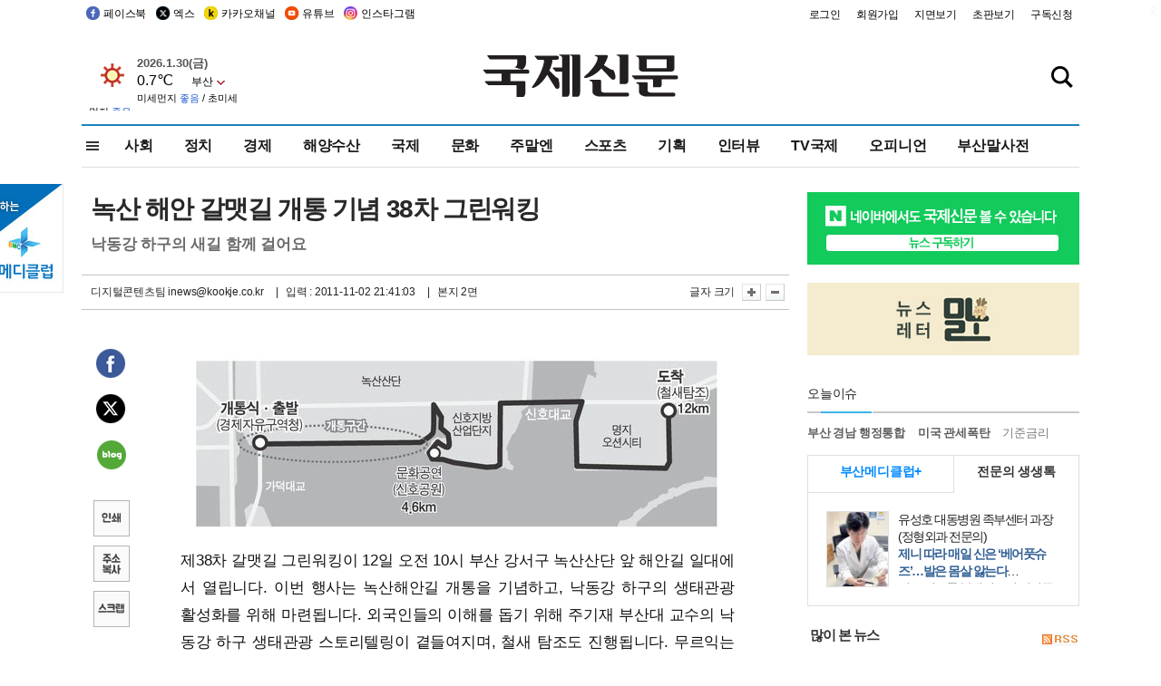

--- FILE ---
content_type: application/javascript
request_url: https://cdn-city.livere.com/js/embed.dist.js
body_size: 27035
content:
/*! livere.tower 2026-01-30, 5:16:24 PM */
var LivereTower=function(){"use strict";function getCompatibleClientIdForElevenOrHigher(){var a=get("common");if(a&&a.uid){var b=atob(a.uid).split("/"),c=+b[1];if(c)return warning("Check compatible with eleven Or higher, livereSeq:"+c),"stag"==uriParam("livereMode")&&STAG_SEQUENCE_MAP.has(c.toString())?STAG_SEQUENCE_MAP.get(c.toString()):"test"==uriParam("livereMode")&&TEST_SEQUENCE_MAP.has(c.toString())?TEST_SEQUENCE_MAP.get(c.toString()):SEQUENCE_MAP_WITHIN_GUDIANCE_PERIOD.has(c.toString())?SEQUENCE_MAP_WITHIN_GUDIANCE_PERIOD.get(c.toString()):void 0}}function template(a,b){var c=["comment","sidebar","check"];if(a&&!(c.indexOf(a)<0))return function(a,b){var c=document.createElement("iframe"),d=get("baseURI")+a+"/"+b.id;return b.uuid=uuid,c.title="comment"===a?"�쇱씠釉뚮━ - �볤��곸뿭":"sidebar"===a?"�쇱씠釉뚮━ - 留덉씠�쇱씠釉뚮━":"livere"+a,c.scrolling="no",c.async=!0,c.frameBorder=0,c.allowTransparency="true",c.src="check"===a?"https://101.livere.co.kr/html/systemCheck.html":concatURI(d,b,!0),isRestrictIEVersion(7)&&(c.scrolling="auto",c.height="1000px"),c}(a,b)}function serial(a){return a+"-"+Math.floor(1e3*Math.random())}function addEventListener(a,b,c){c=c||window,(bound[a]||(bound[a]=[])).push(b),c.addEventListener?c.addEventListener(a,b):c.attachEvent&&c.attachEvent("on"+a,b)}function removeEventListener(a,b,c){c=c||window,c.removeEventListener?c.removeEventListener(a,b):c.detachEvent&&c.detachEvent("on"+a,b)}function postMessage(a,b){if(a&&b&&!isRestrictIEVersion(7))return a.postMessage(JSON.stringify(b),"*")}function animateScroll(a,b){function c(a){return a>=offset()}function d(a){return a<=offset()}function e(){return clearInterval(get("timer"))}set("timer",setInterval(function(){return(b?c(a):d(a))?(clearInterval(get("timer")),set("timer",null)):(setTimeout(e,1e3),window.scrollTo(0,b?offset()-100:offset()+100))},1))}function setBrowser(){return set("browser",function(){var a,b=navigator.userAgent,c=b.match(/(opera|chrome|safari|firefox|msie|trident(?=\/))\/?\s*(\d+)/i)||[];return/trident/i.test(c[1])?(a=/\brv[ :]+(\d+)/g.exec(b)||[],"IE "+(a[1]||"")):"Chrome"===c[1]&&null!=(a=b.match(/\bOPR\/(\d+)/))?"Opera "+a[1]:(c=c[2]?[c[1],c[2]]:[navigator.appName,navigator.appVersion,"-?"],null!=(a=b.match(/version\/(\d+)/i))&&c.splice(1,1,a[1]),c.join(" "))}())}function isMobile(){var a=!1;return function(b){(/(android|bb\d+|meego).+mobile|avantgo|bada\/|blackberry|blazer|compal|elaine|fennec|hiptop|iemobile|ip(hone|od)|iris|kindle|lge |maemo|midp|mmp|mobile.+firefox|netfront|opera m(ob|in)i|palm( os)?|phone|p(ixi|re)\/|plucker|pocket|psp|series(4|6)0|symbian|treo|up\.(browser|link)|vodafone|wap|windows ce|xda|xiino/i.test(b)||/1207|6310|6590|3gso|4thp|50[1-6]i|770s|802s|a wa|abac|ac(er|oo|s\-)|ai(ko|rn)|al(av|ca|co)|amoi|an(ex|ny|yw)|aptu|ar(ch|go)|as(te|us)|attw|au(di|\-m|r |s )|avan|be(ck|ll|nq)|bi(lb|rd)|bl(ac|az)|br(e|v)w|bumb|bw\-(n|u)|c55\/|capi|ccwa|cdm\-|cell|chtm|cldc|cmd\-|co(mp|nd)|craw|da(it|ll|ng)|dbte|dc\-s|devi|dica|dmob|do(c|p)o|ds(12|\-d)|el(49|ai)|em(l2|ul)|er(ic|k0)|esl8|ez([4-7]0|os|wa|ze)|fetc|fly(\-|_)|g1 u|g560|gene|gf\-5|g\-mo|go(\.w|od)|gr(ad|un)|haie|hcit|hd\-(m|p|t)|hei\-|hi(pt|ta)|hp( i|ip)|hs\-c|ht(c(\-| |_|a|g|p|s|t)|tp)|hu(aw|tc)|i\-(20|go|ma)|i230|iac( |\-|\/)|ibro|idea|ig01|ikom|im1k|inno|ipaq|iris|ja(t|v)a|jbro|jemu|jigs|kddi|keji|kgt( |\/)|klon|kpt |kwc\-|kyo(c|k)|le(no|xi)|lg( g|\/(k|l|u)|50|54|\-[a-w])|libw|lynx|m1\-w|m3ga|m50\/|ma(te|ui|xo)|mc(01|21|ca)|m\-cr|me(rc|ri)|mi(o8|oa|ts)|mmef|mo(01|02|bi|de|do|t(\-| |o|v)|zz)|mt(50|p1|v )|mwbp|mywa|n10[0-2]|n20[2-3]|n30(0|2)|n50(0|2|5)|n7(0(0|1)|10)|ne((c|m)\-|on|tf|wf|wg|wt)|nok(6|i)|nzph|o2im|op(ti|wv)|oran|owg1|p800|pan(a|d|t)|pdxg|pg(13|\-([1-8]|c))|phil|pire|pl(ay|uc)|pn\-2|po(ck|rt|se)|prox|psio|pt\-g|qa\-a|qc(07|12|21|32|60|\-[2-7]|i\-)|qtek|r380|r600|raks|rim9|ro(ve|zo)|s55\/|sa(ge|ma|mm|ms|ny|va)|sc(01|h\-|oo|p\-)|sdk\/|se(c(\-|0|1)|47|mc|nd|ri)|sgh\-|shar|sie(\-|m)|sk\-0|sl(45|id)|sm(al|ar|b3|it|t5)|so(ft|ny)|sp(01|h\-|v\-|v )|sy(01|mb)|t2(18|50)|t6(00|10|18)|ta(gt|lk)|tcl\-|tdg\-|tel(i|m)|tim\-|t\-mo|to(pl|sh)|ts(70|m\-|m3|m5)|tx\-9|up(\.b|g1|si)|utst|v400|v750|veri|vi(rg|te)|vk(40|5[0-3]|\-v)|vm40|voda|vulc|vx(52|53|60|61|70|80|81|83|85|98)|w3c(\-| )|webc|whit|wi(g |nc|nw)|wmlb|wonu|x700|yas\-|your|zeto|zte\-/i.test(b.substr(0,4)))&&(a=!0)}(navigator.userAgent||navigator.vendor||window.opera),a}function isRestrictIEVersion(a){if(a){var b=(get("browser")?get("browser"):setBrowser()).split(" ")[0],c=Number(get("browser").split(" ")[1]);return"MSIE"===b&&!(c&&c>a)}}function isObjectPropertiesNull(a){for(var b in a)if("string"!=typeof b||!a[b]&&0!==a[b])return!0;return!1}function hasProtocol(a){return new RegExp("^(http|https)://","i").test(a)}function search(a,b,c){return a<1?c:"object"==typeof c?search(a-1,b,c[b[b.length-a]]):void 0}function get(a){var b=variables[a],a=a.split(".");return"object"==typeof a&&a.length>1&&(b=search(a.length,a,variables)),b}function set(a,b){if("object"!=typeof a||b)return variables[a]=b,get(a);for(var c in a)variables[c]=a[c]}function warning(a){console.log(["WARN: ",a].join(""))}function error(a){throw["ERROR: ",a].join("")}function offset(){return window.pageYOffset?window.pageYOffset:document.documentElement.scrollTop}function getCommentOffset(){var a=get("lv_comment");if(a){var b=a.ownerDocument,c=b.documentElement,d=a.getBoundingClientRect(),e=b.body,f=window,g=c.clientTop||e.clientTop||0,h=c.clientLeft||e.clientLeft||0,i=f.pageYOffset||e.scrollTop,j=f.pageXOffset||e.scrollLeft;return{top:d.top+i-g,left:d.left+j-h}}}function getPosition(a){for(var b=0,c=0;a;){if("BODY"==a.tagName){var d=a.scrollLeft||document.documentElement.scrollLeft,e=a.scrollTop||document.documentElement.scrollTop;b+=a.offsetLeft-d+a.clientLeft,c+=a.offsetTop-e+a.clientTop}else b+=a.offsetLeft-a.scrollLeft+a.clientLeft,c+=a.offsetTop-a.scrollTop+a.clientTop;a=a.offsetParent}return{x:b,y:c}}function getWindowHeight(){var a=void 0!==window.pageXOffset,b="CSS1Compat"===(document.compatMode||"");a?window.pageXOffset:b?document.documentElement.scrollLeft:document.body.scrollLeft;return a?window.pageYOffset:b?document.documentElement.scrollTop:document.body.scrollTop}function concatURI(a,b,c){var d="?";for(var e in b)b[e]&&(d+="?"!==d?"&":"",d+=e+"="+encodeURIComponent(b[e]));return a+d+(c?"":"callback=?")}function uriParam(a){var b="";if(location.search){if(""!=(b=uriParamValue(location.search,a)))return b;if((document.referrer||window.location.ancestorOrigins[0])&&""!=(b=uriParamValue(document.referrer||window.location.ancestorOrigins[0],a)))return b}return b}function uriParamValue(a,b){var c="";if(a){var d=a.substring(a.indexOf("?")+1);d=d.split("&");for(var e=0;e<d.length;e++){var f=d[e].split("=");f&&2==f.length&&f[0]==b&&f[1]&&(c=f[1])}}return c}function requestLog(a){var b,c=config.parse(),d=atob(c.uid).split("/");try{b=unescape(decodeURIComponent(c.title))}catch(a){b=c.title}var e={title:b,url:c.site,consumer_seq:+d[0],livere_seq:+d[1],livere_referer:c.refer,sender:"tower",uuid:uuid};for(var f in e)a[f]=e[f]}function getConsumer(a,b){var c=config.parse();request(LIVERE_V9_URL+"v1/consumer?consumerSeq="+a+"&refer="+c.refer,{method:"GET",header:{"Content-Type":"application/json"},dataType:"jsonp"},function(d){var e=d?JSON.parse(d):null;e&&!0===e.consumer.isMedia&&(!1===e.redisRepCheck?(Object.assign(c,{consumerSeq:a,livereSeq:b}),c.title=c.titleString,createRep(c)):!1===e.redisMetaCheck&&createMeta(c,b))})}function createRep(a){request(LIVERE_V9_URL+"v1/rep",{method:"POST",header:{"Content-Type":"application/json"},dataType:"jsonp",data:JSON.stringify(a)},function(b){return createMeta(a,a.livereSeq),b})}function createMeta(a,b){a.refer,getMetaData("category"),getMetaData("keyword"),getMetaData("reporter");request(LIVERE_V9_URL+"v1/meta",{method:"POST",header:{"Content-Type":"application/json"},dataType:"jsonp",data:JSON.stringify(a)},function(a){return a})}function getMetaData(a){var b,c,d=[];"category"===a?b=["article:section","article:section2","article:section3"]:"keyword"===a?c=["property='article:tag'","name='news_keywords'","name='keywords'"]:"reporter"===a&&(b=["dable:author","article:author"],c=["name='byl'","name='author'","name='writer'","name='twitter:creator'"]),b?b.map(function(a,b){var c=document.querySelector('meta[property="'+a+'"]');d[b]=c?c.getAttribute("content"):null}):c.map(function(a,b){var c=document.querySelector("meta["+a+"]");d[b]=c?c.getAttribute("content"):null});var e="";return d.map(function(a){a&&(e=e?e+"||"+a:a)}),e}function getUUID(a){var b=localStorage.getItem("livereUUID");if(b)uuid=b,a();else{request(LIVERE_V9_URL+"uuid",{method:"GET",header:{"Content-Type":"application/json"},dataType:"jsonp"},function(b){var c=b&&JSON.parse(b);c&&c.uuid?(localStorage.setItem("livereUUID",c.uuid),uuid=c.uuid,a()):console.log("failed to issue livere uuid")})}}function getReplyCount(a){if(LIVERE_V9_URL.includes("stag"))return void a(0);const b=window.livereOptions&&window.livereOptions.refer||window.refer||location.host+location.pathname;var c="replycount://"+b,d=localStorage.getItem(c);if(d)a(d);else{var e=LIVERE_V9_URL+"v1/reply/count?refer="+b;warning("request url:"+e),request(e,{method:"GET",header:{"Content-Type":"application/json"},dataType:"jsonp"},function(b){var d=b&&JSON.parse(b);d&&void 0!=d.count?(warning("succeed to issue reply count "+d.count),localStorage.setItem(c,d.count),a(d.count)):(warning("failed to issue reply count"),a())})}}function getReplyCountForEleven(a,b){const c=window.livereOptions&&window.livereOptions.refer||window.refer||location.host+location.pathname;var d="replycount-v11://"+c,e=localStorage.getItem(d);if(e)b(e);else{request(LIVERE_V11_API_URL+"/api/v1/clients/"+a+"/stats?article_id="+c,{method:"GET",header:{"Content-Type":"application/json","X-livere-client":a,"X-Origin":c},dataType:"jsonp"},function(a){var c=a&&JSON.parse(a);c&&void 0!=c.data&&void 0!=c.data.total_comments?(warning("succeed to issue reply count for v11 "+c.data.total_comments),localStorage.setItem(d,c.data.total_comments),b(c.data.total_comments)):(warning("failed to issue reply count for v11"),b())})}}function request(a,b,c){if(a){var d="undefined"!=typeof XDomainRequest&&-1==navigator.appVersion.indexOf("MSIE 1");if(d){var e=new XDomainRequest,f=a.split(":").slice(1);a=0===f.length?a:f.join(":")}else var e=new XMLHttpRequest;if(e.open(b.method&&b.method.toUpperCase()||"GET",a),d)e.onload=function(){c&&"function"==typeof c&&c(e.responseText)},e.send(b.data);else{if(b.header)for(var g in b.header){var h=b.header[g];e.setRequestHeader(g,h)}e.onreadystatechange=function(){4==e.readyState&&200==e.status?c&&"function"==typeof c&&c(e.responseText):4==e.readyState&&e.status>=400&&c()},e.send(b.data)}}}var livere={},widget={},config={},variables={},uuid,bound={};const LIVERE_V9_URL=(uriParam("livereMode"),
"https://was.livere.me/"),LIVERE_V11_URL="stag"==uriParam("livereMode")?"https://stag.livere.org":"https://www.livere.org",LIVERE_V11_API_URL="stag"==uriParam("livereMode")?"https://stag-api.livere.org":"https://api.livere.org",LIVERE_V11_HASH="stag"==uriParam("livereMode")?"413ef42b":"1de84d09",STAG_SEQUENCE_MAP=new Map([["13536","Ew688j1a1d2cVQ2wLJIV"],["13904","fVu4PxfUkKH8VR1ET4br"],["14223","GwUDTgEBv0kwxPLTJ8ib"],["20854","53SilmjWZ6ffHSuDXLFz"],["10807","53SilmjWZ6ffHSuDXLFz"],["10812","53SilmjWZ6ffHSuDXLFz"],["6204","gV31jJcSIYI7vpKz8PRN"],["14257","GwUDTgEBv0kwxPLTJ8ib"],["56171","0zKtisDJuA9jyVhVtOzY"],["55803","Y0BvGtjNhvjPeQWBHMkp"],["55908","NNhdcfUfV4dzv6bWBnxo"],["56137","Y6a783uwFNb60toeLAwV"],["46307","i3AeXxbcZpVdYc5XRN8X"],["46646","C4JzKf90Z6IDounQxjxp"],["46802","lGohYQHAqrHSqsbcMnPV"],["55329","nNuJ0zzXPaU5uQE7BpiP"],["24249","9bN4h4RZZYmWyAbwcfjS"],["56392","7d8U5Y9UTDFbELgyY3m2"],["27546","vyaOWKyiPlsANaHyhzVm"],["47727","H2QhknAfMoMsUsYiNKNH"],["48226","xZLWPYGBKW3utGJ9VvL9"],["44541","R2CUFUNh0DUPilaR6eS7"],["48114","Nz2OhonWrLe35Nhqy09T"],["46697","W1N2NEiTytSWNkt7xg2V"],["55335","BkRcNysciWfKlERitYF3"],["40619","BdfqksZ016ifD5FXzWLU"],["55808","ZjoqnwVMR8sP1Cs9uJP4"],["55645","koh8J2jvnFFhqsWcIYTH"],["45854","mI73KLxRIFYyyUo7ITv6"],["47956","tydUOkSYKo8k3x9u01RU"],["13514","ItnXvARxmyynBhgUpUrc"],["55461","2YGfhjMogzIIx2fyOgUy"],["55712","ysYeyZSWxihh7cB2roI8"],["52902","lel2Ujsd03prBAupLJMZ"],["48115","Xj5r3zbGptY7Ofr3qKAO"],["56219","6TglpX3y59zx1EQVZchw"],["55646","vxrO1BarJvojZwo4zWvJ"],["56153","QbnkdBgJXj8xd0hY4zM6"],["58331","GZ2LJc2SOuoPYdpJjs46"],["55976","ld5XZf2LOu6n6pY1rHqB"],["56055","vXtlXS2dE1E5dypBbzB9"],["55906","boQV2PDNfbfkeoFv3vLp"],["58441","qWGxOojrGVkyi18irOA8"],["56433","3KtEvoUEVLVDhpj0xmHq"],["50279","VoS7OYAYHv1eCfFnHtTE"],["56274","7CKWpEyaLd40heZCqYJP"],["56432","8YDZclLHDUwJjJvjTQml"],["55416","AjUePEpKMIcPNB39cirg"],["13511","4YKJYPXgmQguSSRFGVVg"],["55422","BhPwuJmfCFEM1ED3qkFL"],["53657","AapFX5yk14QFwjU7P5E1"],["55297","l32HY1p5z55CB6rdJREZ"],["21551","RQJE6NfP3Xj4W7Slcxlv"],["56400","OCmA7AJMYGvOL4WBbZOF"],["55380","Pgw7xQ2mw5FtiWRIwRmY"],["55423","aXc75WllcTizG6QnNuuC"],["56056","Zg7IHhu6O0YvTK1VwqR4"],["36221","qZdFO8VGCNOC4io0zKdx"],["51223","pFB6rRcezJqRO5XFVnhn"],["55178","1vzI4wkBLmLhAtmsnQCq"],["55610","wFqUmibd7I2CRJcKxfTX"],["55722","uU20mJwAHTxtKddyrZxO"],["56233","rIIdX692Lf21KuQ1GZNk"],["56047","N5qlvjv7ItCYz0S0QDjR"],["55904","j7CqVxNf9d7Veh2xMs4Y"],["51460","dNEZMN9O2koC64GoI9DE"],["56091","pBc7FxvYu8coRX0lxDiT"],["56169","WqI7RgmEZnhjmm9VozdV"],["56044","qLMd1X3XbRL2e7RB8QH3"],["56000","7satDI7qqLRmGRoYKnKJ"],["55870","whhAfGF54kBwP1TydWoK"],["55624","6BumhwTtWZ1z4KaQYGii"],["46511","wUTh7gD2seoeruiffM4r"],["55427","SntviBOgZAy7TpKGZPnM"],["55625","gle3D63z96lr3DvDvt7W"],["56054","qQz8COm5GQnuZcJHgQ3l"],["56379","DEVSBdPn53zHuWBq7bqc"],["31983","guJMqZUdpy2cs5mVRvfR"],["49638","7FHTWP4AuJ9eVbSpTY0B"],["56483","8nQ18BKOhdwYihDBHhxn"],["55196","VbYmOlfAGFxiP78oZvXD"],["55774","r88sVgHCAFr45V4PWCqD"],["55767","UGPml4NHQSh1yHea80So"],["40387","38pWpiOQessf2BOXCFDJ"],["56165","YymiDBGF514ujmWsIiY9"],["55437","piUMG7DCQ0liwt9jOMIQ"],["55833","I2KxNntMUqbL33FROvNu"],["38096","S0BQGOauYqTU6ygtQJIN"],["14026","0iqGXxpHTEK9vbbLuuza"],["56140","DKmTHF3ySU8UwWwvktdi"],["55896","9DAM0ddGMNr8DTAypRru"],["55749","9MFy03G6xduowTne8UP8"],["55644","mcBWJmYLNY0HZ2CX7o29"],["50504","EbwjqfknhhYdeIy9Zd8L"],["18824","GsagmifwHC35ENtlBDEu"],["46179","fsJxqYKTFEfXakyRQdk5"],["55978","yjF0CVQ2To3oSyP1b1GY"],["55413","6uha0Rpuvwr1ZzLT8Mia"],["58592","ESmQuEP402BBhcdkIXm0"],["57107","TwLkuQJHx3Mj4QHFCFnY"],["58217","okWUfJ2ywnkrlPE4dzS2"],["59078","YYx7dm03cvRvrbN23Uxh"],["55450","9LGSIq1r9mCh0sxCFDmk"],["58151","cYLffgASGi9Q5oz0vjyT"],["58921","OncH4KADgpR3VaS9BjQb"],["59079","mqZKPO3uKFQSJRWl9KTf"],["59080","H9QdTBBtcnOIIoUeXlzy"],["49","hCbDCgNfv26ylkgJKNzD"],["45930","4sq35E1LqRzEh3JWgzIj"],["26478","Bzvg4UAP4ne3bJpUiLKe"],["35470","HMWogOTvIH2xDOtPVp1e"],["55421","PDZd0HvZU67k6b9HhYfu"],["56139","QgTRMhNXZx9NwtmqMiXH"],["31930","REgmgYDbVhHuyqzJXOY3"],["50341","ygEdQ8asRRkSYkGFmmrw"],["55921","ttJFOed6gkPYCYicLd1L"],["55569","ERFtZ8VueCnUjSZjdZJv"],["56425","mZSNIw0n83ay2as4SJSj"],["56210","VvrchVJUugqvOTDatCNV"],["55009","WC09kWQigCdfmveMsseG"],["46097","AfzGFtVgscDdZrKCC4ft"],["56521","nlweOtHlA7mLx8630Ozv"],["56313","kP3xmxvZchaGad9NRwTF"],["55247","X78fTMCi7tKdP22YIaMS"],["55973","jKBmx8qBaJ0YUeuZ1MOY"],["15873","jM1uwGjhaaCfCQkcXO2X"],["54833","VXM1KO6svck6YwhLLLDv"],["55529","DCAV1fSVV6NqYIAm52H4"],["20048","mkNDtbDogNTyxQShQ57q"],["56067","QglpBPUH2waJGlLsnGg4"],["56333","NpJxJLZXbzaIWwLKaATH"],["55527","EU64MMG15tEL3IBDHZEc"],["56334","ppJat8RL5CYKD3uhTrkg"],["48249","Mf5YiFDygrydahiVTSV8"],["56077","uREMptbdUxpc1FnQ36pe"],["56223","gaotyniLz6eG6hTnQCBB"],["56046","bcal3Za3M5S0MbKivFGT"],["56440","klO9ou9jBkMAZM64gp4h"],["26468","GQc9yy9FOWGFGKtAjLOh"],["56068","Cj4P7375z3E0JjHO57Kx"],["55720","V1mMbDzOvutgYfA8IsQf"],["55804","RZdp9YuZtdt1TIQIwUup"],["55465","DalZ87o2JM7RYk3FxAWf"],["46509","Ghd9jIrsHxvuQ3HpgT8E"],["47624","4oxU4NCn6AuHg8SlpP6F"],["56152","5kaokXb6inbJnnG6O37k"],["56173","gMesjltpn20uaFgKctnk"],["56078","WT9m9iicK4Nu6sOaWFSi"],["56216","GmDFToN2TZd0WzlPxueU"],["55239","cNW9z3EthgjgBXoaRuET"],["55491","BhNvLOENUNITGxXBX2Jc"],["56356","VD6LIa0rEFIgS2wDuBc1"],["56301","bK1ZvjtQOsSacexqfveP"],["55747","ayFoDCO3nDnb2AHDfgdf"],["55866","Epzm6R0tXbVRJXWFABWg"],["55990","kEXVEWCWtwZgynGAg4Zp"],["55998","zwcFJAjODaBI0mCf9u92"],["55061","b5hBYVTPg9SogfKvCVfV"],["55989","1FxZPSFUds4AnE6ntwWl"],["56217","WjUcK4HCf8rb0eXzOkTv"],["46009","pE7mykuRuRj0FZb9z4Vn"],["56172","TTjiChfFVlEThCub1non"],["29914","wNQy1WoDHgTv7jiJn23s"],["20841","zQnpwfGHkDnJXWr8lc0e"],["51887","HtwXrg5H3xvdTnZpYLPb"],["649","DNWBWe6EdUjKASrgrFSG"],["57260","qaRyusAdJDhythHomAqt"],["15418","CDlEOAkMMhoYhaiMf9aB"],["55238","ntsia9Tfg0T4fQmFDKN5"],["56704","rTRUIixpAcNQ8ghrmpg8"],["11055","QNBE218VmN12zDub5kLQ"],["26010","OX6Gjil0JOLGdlhdFir2"],["40205","Z0DMzKWwGNsu96BX14EO"],["24083","l6BhgezkogjsZIeelz5D"],["53716","FfKY8dl0D6m6YuAOdMNs"],["936","7pLJbaxE6t0N2ZaaiTH0"],["54887","IGZ0sGI1jv8G1w5aKpoB"],["51258","JDUaLNkJX7Ij9yq8oLyJ"],["55575","99YT2ykcBa9BfaJ90vIl"],["56515","LhKIRE964p0GU050mRMo"],["50604","C0VCGZEoxNFT7JQ96NjQ"],["5844","RJNK2koV2Cg7r5sKtpJC"],["16171","0kqIKT7yXM3gOBCeS8Yd"],["13058","PyDD1pF5Gz4SXHcfSynn"],["55343","vfzcQVjBhhQ7qnbTlwcU"],["56314","Ao5BHYBfFONJG4a5vqvj"],["14584","fiTyenPOFDJRLJXEfcdp"],["36333","QoRs3cs1wSEH53sPPLMa"],["55574","ME5RQ8xYzhUw86jSHr2o"],["55490","EmAxK3OlQme2OiRmAf8O"],["13117","J3DIs6OcRAuh7pOjV1Tv"],["46101","78eXcxttHi74b2CUm8VO"],["55341","vYy1l7AiPYLs9edhzY3O"],["13583","B6o6LAx7Oke7JEqyjTEb"],["55823","qU6UU1zqqq3jyjyYJg03"],["55659","rGaET7tOMuy3FyhnNZO3"],["55492","jBD93WJXsS2oVmqb8IBj"],["13720","yOWChddSEjqflaI2daKk"],["29070","WVEFdwD5ujxF3Ne5l8cl"],["49176","WnzjZ9YWHDTXogvFlSim"],["55333","TyBKe6QDI0lAdNVn9zZn"],["55824","6XYfFKQDBhkMLS8062md"],["55001","F3eSRC5H0mveECjn3kx8"],["55411","mSRCsm1fvMCs5HVTO0b4"],["11449","UygpDlIwdbeES4ZzA3yU"],["55503","fSXFFfSGbNPJLeZudUdl"],["46096","CNgNrwXOl0bfF3hZomJD"],["23975","zVzuGBO7vgFMf6e94BOa"],["23922","96UQF0Zz2Skv5jlDoLrf"],["22482","TPqNr2aOugoIn54tvYjy"],["15007","f2S9E7jlQC6vqnv7uz2g"],["56610","GO8hxPRaS5N9In6bEBMw"],["14380","Xni8bb5VRwHLqCEEQ0kZ"],["6783","P6AOuCvsWlJJUuyMmIsd"],["10807","ImwASYxISJA4labYNiK0"],["10812","Fky87Xo5AxECXFG5xWuT"]]),TEST_SEQUENCE_MAP=new Map([["24649","9TdXiy9Vk9NTePPebJYP"],["10436","4aGqryBwlJh8UaW4Mijf"],["58338","t0795oxhkO2LxAMQlACG"],["23640","fQYxQ5qp8GhnbOHQQZxR"],["13536","DaySVVN9L41lJd9Ck8gq"],["24974","E0d5l2EzmlkOmhYuTXBp"],["22482","tw5l8dyPLpQifHKheDIS"],["13904","7hh0CAc4Z8qVfui2RjRw"],["14020","628cjdZdMTL4vGldi14g"],["16302","uhpld74JFC5gRjXpVSmL"],["19005","OqAed1gZAwqwmYTDBbI5"],["14021","7LGOfYcyayGgEvNocVlh"],["16455","E3lEuD5dBCubVlDc6KZy"],["53174","ZVqOxb09bYa6qHhvrBh4"],["14223","HBoIqGkL1FM6cFBcQmck"],["14257","yoEf9oeiUqP2ai8HxlsK"],["26009","D9Fxge3u4cMN8PIVTx7r"],["13540","YFf5mOoYNng6YqOsmv7m"],["57557","xvjt0SaqjsOVRFbAT80i"],["24639","b4rRIHFIHV8Qbufal5zx"],["58219","eslaYABq3BjRKADVRGxZ"],["13582","s8Hx22mrndyVGEcmqFF2"],["55105","w4UPmh3BI4Zcz5cbXO1P"],["48892","MgUfAKSKFqcnmTt2Zpuk"],["13656","yZGuK2cc4GStvM6DIB1a"],["982","I28LJpvdf1rofH2FBf3R"],["13665","8e5Us6Mkg02kXoxX36dO"],["30","bvEclxNJvFVCBHZBbemB"],["22094","a2BqmXQGrXLtlu4NEoLd"],["48","SH40WZ7dxthTB23WAPpT"],["54937","vVz6Wg3d18DUFEppTV2Y"],["36","LS01WenxsMqHsf61fmFy"],["56733","RJzQRuRBQbeJtzeLfLOr"],["45016","QetGIwraq5YTwFiRUyUQ"],["20854","t2Up3vf1vHQamtgQJ2Yy"],["10807","gN5LgWeY3IIWjrOlTzGu"],["10812","fEjpRt9z9l73k48c6FTM"],["23026","nGumZZ5Yh7abZMAZIPKc"],["24892","OLuzzGXscuLCg8XJ4yRf"],["15201","F2IskXfsCLDY9wDSpjWP"],["17869","yzG7rAXx0MYBnmanrp05"],["19208","GSIivwefeJKNqTknDJ9O"],["6","cOhBsv4DcmvpqKOPupMU"],["1266","3UurtCPjwjoISc6zzNSU"],["407","JYMpbgMqTVG3jbicA05g"],["410","hObUpWXtBA1weOqPW9aY"],["56771","LVMnOsr4YzF7voXsTJ3A"],["51453","p96ZWFmX3INEQZOdjqba"],["53036","xfIviofblMcRLimFBbkV"],["7625","im7nsAGsHS6gn2pymdCg"],["56090","TiHUl1tT4ELTfnXRzYX3"],["47694","aNrlY3MFhsCmMDgc0DZ1"],["56266","aSKrNIwIa5LdFkKWEsxw"],["51551","jLzsAv3YXRVxYa4T2jnM"],["55309","fbVwmFJc177l0dvrEKOG"],["27312","OL4Fxu69Jd2RcBTnKSbk"],["56357","pCYQ0c7gp2HDcSZ4BQ81"],["54808","S8J9zLO1GZYaxaDOXSro"],["23069","35XQJGDaakftv4hF4t2v"],["46649","hNGKxQTzo96agTrsZ9w4"],["54834","n1iHhOzZ3FhyiFpAaKc3"],["46033","s7FBlkDLtqXKnpXoMekb"],["26525","JqWALMvHysLTRDLtFKwy"],["40963","lhF1ZUoyQKLkDrN17IRb"],["53530","MrcdHP9rPC7tf4b2pN4L"],["56563","mvPLyDNxYSKzJqdNEnXm"],["54882","IpIj6zu5LeZCBohLVXd8"],["55801","dS3M3rydOKXDwDduYnUG"],["29721","SPZZmbkCQVhi57BOAcDa"],["57245","RYB9SB0kbrXoBxSDvqnq"],["6204","9R4jScQmvccTujn0ute6"],["21628","ov4SI9CYC2lnWl1gdXoP"],["56426","hMADgLvS6SaxHXWBur08"],["55995","2ZPEVy67YVArhhFQgkws"],["55311","vvrG17CeGBHEaXUQ6OJp"],["37489","nFJu4WLveBmcQbxPx3oL"],["55384","fw3yX2VjPD5jC1LYr8IO"],["55711","Gu53kzCxT8TmApMnukkf"],["56642","xHqMBPaS3ObjBjq4UcBt"],["32179","sKhVBKGaCgqKsHEVHe3m"],["46160","BT74mr27qjrVGl4SVjYt"],["57343","62TNrOiCwupkdwb4CXzx"],["54762","UyVoLhBclQKwMBDk51ru"],["45856","YPsQyxv1HpSKY5nnL6Qo"],["55579","lKyCWZgdFEg4iCK2KwtB"],["55060","lKWexYuHFwEl7It2SMtd"],["56307","vauokAEywKkdhWtT6YFN"],["55137","50BA0uUyeCd2B4qgFaJO"],["55975","KJx2MZ3gBjxRN3Pa5hf0"],["55445","WaVF6yZA9zH6hWbq3hsq"],["13167","vx81f6tJBw8WDkeeRjFv"],["22637","sVtGSEoD01X5bjr0Rgao"],["55596","loWYyolYYCAkOPiJjwXJ"],["55383","rdG9cE3uwT5q2awF6Si3"],["55802","mKq1QZc7eUfS7RnfidWA"],["55415","AJ3qW2h1btixWeqPPWcV"],["55312","fSNwYnu46jxOGWN7fYkM"],["55700","TJj3DlzXyFG0K3XYDoYB"],["55928","gzzBlX9VhPfkdNsjMJew"],["46647","bC75XECM7IprS0KtRmmV"],["19483","9HqAnQ3nwFdNcbYs8lEs"],["55457","zJYUbAyXnkYaIul9k7V5"],["55298","RyNXFXOy69dFwW4MYZay"],["49696","5Qeze8oKCacZlEo8Ire0"],["55972","YAp3Z5natfjUtJGV9ghC"],["26956","WPBvgwBpDzgzvoulXZZq"],["13156","EDjZIpMw7aH4mkFMGjhu"],["42289","t52V0bS4NualyY88g9ub"],["45846","xXrXRjL41wudxQNpPkFw"],["55378","TaE8Tcga2spCmA9Y6UWG"],["56537","6dgllk1oSUikK61txvXT"],["56273","IprNC8Xk6PMcBxpZXgNm"],["55910","D033B0UQsmk98sK0IZS8"],["56230","i3XjmkVIB9KnvxdX11N5"],["55578","hbeG4kbSKHoAUZDQ5QIa"],["56072","Mx6FGoKCfrnl3QhlMaaJ"],["55697","82RkkrT0Xx9ZoyBq0TNi"],["41154","mDc6oYvPFbpoLCdq36Tf"],["55745","0IYEP1cLbRilul5lvVov"],["55451","0kclp2437BbP6IFNHoCx"],["56478","1Wcn7ZYuUSOLCRUaqwpW"],["55310","G6STJMqqs9SrlAauXpOI"],["47227","AV2aXVmIVC3i5q35infu"],["55974","cmdJ3a7YMpgPdRppAAOe"],["46243","X7XxFdy4TXnhbXWNREzC"],["49392","VXdp1ZJ8W8hDwVB27dyC"],["47526","Ad4nGalocH3AjYYymuoL"],["55999","0MfT5jddTtqndCtJ9LZQ"],["45848","n5B1BKVr8a6XFspR7CIi"],["56164","a6Q7ulcvKOdYA76QdEbF"],["46650","71P8vHQJmEW36ags6Qj8"],["56076","hEgaVy3ivI8noveQ63E0"],["47978","kXUKG0J4OSA3dlPQJJMy"],["55874","dHPBwg5XWR9zSGReKspW"],["56481","Yz36X65uC1W5hy4gIy4E"],["55516","EFhYvT3kWob4Xk4R9Ov4"],["56186","Q1aGWcibgro2ajjdCVmu"],["56218","m5bAeAPsxHnaBSoYLvGA"],["55211","PF3siqgxqRBkkX1xXbNl"],["56424","Exvkk4K54kbNLdq247g4"],["55832","o8KnHUzMTzOTE3dKZqcc"],["55894","a0qFJC2a5KxNx9Cjc5aF"],["56184","vgYrSBq2MzUdkGm3RmGm"],["55869","MuS2KkTtVXY2ogbDW46Z"],["54831","UW5En6TU3z8FQS64k5mN"],["55385","YwM8Oqh8FjiKXhdB4N8f"],["56171","ufTiFQNjZRmLtq6WZamX"],["55803","FRwVgF6VNsbMySkkUZ6n"],["55908","4lr673Nhr3XQMJvfcUfm"],["56137","Z77MuzoKfyeYCLSXzDkG"],["46307","PEX2UXEwVemB3Jf76Juq"],["46646","70hL5kmj9kNXWLqn4s3x"],["46802","Z4w0ihEzcrZBCAUfvNr9"],["55329","Q2ZqqGRg1rxgbzisTQJR"],["24249","chE3HI2SonBfy4yJdB4u"],["56392","LkBPTcrGoTGvPPuGJYys"],["27546","VitMarWouLRJGWg7WsjI"],["47727","fuDrw4dLsWJgRTMH6buS"],["48226","HHXuJRIU5QIfd6Z1g3Z8"],["44541","ixfgniVafN4HjWvk6Zjb"],["48114","K0AVk9Y1JhhGDV9XnVrD"],["46697","iamtQINv4JwIgxOy1rva"],["55335","x3qtTqml40GsixComCw9"],["40619","RSQTbAVLDYrh7gZ7cNVI"],["55808","xcMGUjHWvAr4fyNDwfJu"],["55645","PNn3oUWCSVUNg122lCiz"],["45854","B7fBgrAM0AcrLBsxWbnT"],["47956","zBjB04ljGENald18otW9"],["13514","BlwOMgs9Erv85QO6gjlE"],["55461","BMgprNDTiKQWgdqikGFv"],["55712","DUkzh5RTVIhjop5eLvAi"],["52902","Fv4PGktIigRMY7zz5gx2"],["48115","JABJQ2KMXhZuDp63vx0o"],["56219","LgVzSWysGAm5OkU8QEoM"],["55646","wLtwx1gWPACax0tth9by"],["56153","NkmpYyk5Z1qg1XbQtGcN"],["58331","QgpImCs7OFoRdLs8uGc0"],["55886","AuUesawEoP6Bh2n41MfS"],["55976","CxyrQI2oCi6ehUMyiW9F"],["56055","at73YkJtWjB6gOcCizyX"],["55906","blFNbVpSuJ6MjPLzPYta"],["58441","xC8fskVhxsu7Y6Dq3qAW"],["56433","u0lwZA32FjNHXt8G8qN3"],["50279","MY9Ghs9fqQP36qKuypih"],["56274","pfN72kwBKuAFS3CSTwVK"],["56432","Aj14iCV1bBEwmqXQRQng"],["55416","KVdiX0bhYK1oqRDpSgIp"],["13511","cdqsbt7SAeNgD5KJMezQ"],["55422","03d6yhVAsGOLR7m8Lir0"],["53657","12q5RzqvcmObQCIOW3I7"],["55297","BGmsv4v5H2NbvZeeW6C0"],["21551","ja6M8kYkZhE4CG25AF4D"],["56400","TCnsxwhhcxS2o8AjSRKt"],["55380","MnQrgZbhumN8IK7EVsYx"],["55423","rGOu5wkVdBail17YfEsm"],["56056","UIVDionwe15juCUYBN6K"],["36221","8ljm8CH4qkRuYbNfDJCX"],["51223","Qimo5QGqKJoSnUnHZLt1"],["55178","HKZhprf0AzHxV1DrO4pk"],["55610","uhpyb8D5apiXQUI5ppqC"],["55722","CXve3xrOsEKNtNjhIMML"],["56233","XSjwCQg9RKlgqYUXYtfA"],["56047","rRaWr5U9h96S7af0jcMd"],["55904","utT6fN6Sb1Qxj6pBxetN"],["51460","5vNQ4R9rBQcQh9kIreqM"],["56091","K9moqQ3RohqhdS35qIZB"],["56169","ItZOTVWOt5T38NJWPc5m"],["56044","cm78UClgdH7MRMbZ4G15"],["56000","W74XdrL56jhUxP4rgVyp"],["55870","47KdVp0VvC4qdO386Jz6"],["55624","bJhWiHTVZddBxMaTu4LE"],["46511","bQ7picFFsRqLQRGujAmq"],["55427","LgpRZSHvuS4qjHNyKeB9"],["55625","HXBkEGjyIEycQT3d2wGA"],["56054","ZgK500o8vRa0tYE2PD8Q"],["56379","50gPIgaZJX3aAJvH7Rjp"],["31983","BBlJhVsOCs8olCOJUO53"],["49638","yYFP3CpZAjxYE2ahmHOv"],["56483","pMoZHkmoOdpttPcZYjFz"],["55196","8eYDIYhkynCkUgUZWKLb"],["55774","hBf21SpufzZWVY0YTV7T"],["55767","JLXG57ZfQRcpTbij49wP"],["40387","oyn96gnRBszlBzMjD9G2"],["56165","BdFsXRg1Hk3pseELfjZU"],["55437","4cU8bp6BC6oSc5BHeUzm"],["55833","YeCRZt1wOawEidFpVMKQ"],["38096","6NBbjHq5NFth6jCPYbrz"],["14026","wQN2YyuW3O5fIwVz86D0"],["56140","f5KUnB5GZzlB6tnIVQeL"],["55896","Yz4InsI5aQArpX11adMy"],["55749","2mmLRzNqPevDwTwFR50Q"],["55644","YqDhQG8gpZUqzJpHzLok"],["50504","l3cvPnsNfJu6l9MthYUD"],["18824","Zq0HGTeQj3DPym67bCHw"],["46179","8OHFLArMlgEBWfWrkzrN"],["55978","II6Txe2S7ay9DcZZfhit"],["55413","lqeUkyht8VgdPpuqqmiJ"],["58592","rcMJm6Qs2uE5jgBX2nws"],["57107","aQKc4LPxOzZHeiJ9dQam"],["58217","usp8VGfMxdUXcZK9ileh"],["59078","NSV2elvrlugDxtjDAegX"],["55450","xUtpSoHO1G2SxCKuQ7sN"],["58151","mcmwolTo3YAQrdm10S69"],["58921","UjH7fwFAaRluTzk5j2ga"],["59079","nqSHDaRNlwfeGpaY4J7K"],["59080","VXTpiU61d8HmzUAwsHVq"],["49","677Z9hYtgBB5Mr1aemwG"],["45930","SBzLnPIHkg0RC5wVy3zX"],["26478","09nyUGaZjRMVe4P8WNeT"],["35470","hz2YbDAElKKOXzwMRVow"],["55421","4TQphrERwdE64rY2BzEv"],["56139","rrnLDVSzwVTMKsGZLBHX"],["31930","pSCZCj8uwXed44Mx1khK"],["50341","bzkbwcJ1hzjkk80VX16e"],["55921","J5nyfIPGMXx2F56oYGAK"],["55569","6YONrdF2g9RXyogRMSoz"],["56425","kaNv2UWdc3lWRwHLOWL6"],["56210","yTV5dOnfpasyJyw7cU0W"],["55009","49r8Xt1eyOTWZiNJGvqi"],["46097","HNFfsJmAblo1ZSOKq5XI"],["56521","bmkwnMXDLRD94bsWyXWE"],["56313","ZyXTkwZHhBYRwzaXG3wh"],["55247","UALHoXKgt17OwQ3DltbA"],["56390","sJiFfMXGcil69ZfLmvr6"],["55973","r5BFAVkTApuYfsQnf2Wy"],["15873","TgEe5wi3eGlbid7ShpwK"],["54833","YgtT699DmLpGkj8Rw07c"],["55529","xLdbrHJA5hwI5F6Cr0FG"],["20048","xXJwbU8mRMn5mmE2Qc4U"],["56067","Q7rz9MCpfQVFfg5ZNnVr"],["56333","TdnOjxICPdGcVY9uQtb4"],["55527","DmPyrvTp47nBoUwFyhkB"],["56334","HobBaWiFkmzqon7JtGuc"],["48249","7qK0fklM5kJ71yiOUaRm"],["56077","wHYoMV5c2WaJBW9i9sNq"],["56223","waZm6xZJIqBhHwp1WvEf"],["56046","MhOqzSVCHjM9OG8esUag"],["56440","UDB3IdQ8WJ3F9k6vBBbQ"],["26468","23HTHx1MuMqS4ysIOR5N"],["56068","sXmc1JXEjQAAU8SErIMH"],["55720","oFl0cA5PKhIB00BCiGDU"],["55804","nnJNlIQcQhQlXP1vazuV"],["55465","qnWuLXH2gLYZ8q2LfEMm"],["46509","FwGN9mVBAktEH6vTwvRf"],["47624","qoO421dMoQcok2sk1Edr"],["56152","wktYh4KcdRVoliNogctS"],["56173","KNCCtLr3DoHmJD9sV79K"],["56078","JUOdASHPLRhAaDJPAnSX"],["56216","H08NnfsuZXb8HxUEfFqU"],["55239","SAyoQ5aPASeL4Xm3qu9Q"],["55491","7Y6ezL0qvl3lsjrObmqF"],["56356","YtZVQecuoRGVBBqMeee7"],["56301","NXBuVS7MaYi53NMakpnb"],["55747","KKL6pXRMgNFWwE6EpUDl"],["55866","QGRcqHTG81tmc26kCBXD"],["55990","yfpMAAojL1w69AoDYKlz"],["55998","JYyzeNI4wG7esd9cG6Ir"],["55061","czPuKkRIZRY0fBtw65oK"],["55989","xiB25IE0sGTWEs9ElOB4"],["56217","trgnNTU540JqBEPvnlmv"],["46009","e5rjHOjMhbyMGnLIEa6p"],["56172","92JkGgRVcySwnXUVVRSz"],["29914","fZ9q1SHvejPhhxLbcBBB"],["20841","g6dTP1AnmvqZXqoejVdq"],["51887","KD7dSCfjKIPTDOayEpUz"],["649","YkWR1ZwbtXJJ3jZNcbbU"],["57260","xj2uR9NGShhY1S3pD6fe"],["15418","GqhY7lCecD4zgQMwqTnB"],["55238","9ldUeovnRvfa4Um2Bnpa"],["56704","nKuo7AK2PuRZ4r8S9YO7"],["11055","YMqCJQREV0ZjQl4m4ePy"],["26010","IhHi7cGFzEOsFOVq9UCW"],["40205","Dj9SNiCpLrt0DoYJ4VIU"],["24083","4GDEtox06ESFyldj7zh5"],["53716","mInG9ZQ5CSQvsNn9orGT"],["936","SGVhspLajkBAuC4Uza6F"],["54887","dmL7o5CHqMdsHKDuX3lt"],["51258","pivAFfC7UtBZE9dEfb6d"],["55575","DYLooIheBEbtMwXzdvXS"],["56515","5aT08IS4wv74OrIxU3I5"],["50604","H3BfST0sZeCLKG8HGLDE"],["5844","vCwzAeT1W9qTCNciim0j"],["16171","q6fuKn2E4BboGIF1OvJq"],["13058","aadmvXpk0by7neMF9NEi"],["55343","o5uyehaJDWZsIwYR6MGj"],["56314","juWrNdYBDy4RxtghTpMM"],["14584","IqLvEwEEfNkJ99T0bE0A"],["36333","3So0VmzdP1XTqfb7z4gC"],["55574","9wDzl2P2KML280xEJmYz"],["55490","BHhRyhSx8AbsfKEzcMYF"],["13117","LR10IPvngPXF5UH0lhS1"],["46101","YfdJU5MRN6jVMUtT9BLq"],["55341","dPgkqmq0MfRZjuyKaGBC"],["13583","ZOFcFyxq7VVS2WM3fCe7"],["55823","QqQipK7Q9XzVCM4DK1fy"],["55659","nxnzHd8MLIlldKnLUjcV"],["55492","ZJbSxL8xq6hNyCi14U7i"],["13720","mGu0y0O3m5r6Of6Aypgg"],["29070","AcC45gb0iRni59cMkdH9"],["49176","SlBqIveIIOcjpPkDNWJM"],["55333","qBA6S8vFn6f6IhpKwJDu"],["55824","KSVbokkurLv3Ce3iOcVG"],["55001","ZgYMCNCpuCj5wZUTSiMP"],["55411","W0ozj8QRaXz8vn4zEUGz"],["11449","nPGb12W1Viz3cxem5KEd"],["55503","n8E8FKHjsX00TZ4TpRru"],["46096","J9wpgbjfWD0oqEEQw6Li"],["23975","pKTcuuZEZepw1UEVypFi"],["23922","448jqM3gfy0ri8WDLTLH"],["15007","SgrNakzo1Tap75hxkVfn"],["56610","GVl5Axzq4ffQSPDO9ko6"],["14380","LlwR0euOxEvgMKpHrBrv"],["6783","oOxtCAgsvBEnhhT3UKJP"],["10812","fEjpRt9z9l73k48c6FTM"],["10807","gN5LgWeY3IIWjrOlTzGu"],["39","O4ORC1v5ljAl4d1bxoOJ"],["11931","mCX6nHEthlc2GKLxFXMn"],["56703","omYA3bXwtLolu14q9j1C"],["20897","aD4rhDlKB9bNT01jY0wm"],["14565","PVD88TzWStJzhIoC1kd5"],["14566","R8enQcC3V7k8mepeCloN"],["14568","B3mNPnfwCC2oEm0k59Rb"],["14571","XsSjCjF0Al8wCQW5ej6c"],["51642","FKimTubFoRK52FKahquL"],["14573","DFMXL1SebV5D76oyiaJj"],["14570","TxtKakKeqcnSA620ujXZ"],["14567","miukVTeQB2W3VbCK1PHo"],["14574","VL3HJJ74wq1DpgSlBJxq"],["14569","41CI0CneLnSM06wnpBP9"],["14575","TUnic3sCckhr9O6sRqUm"],["15040","KuOraO0ZxI4DQSaZvLeR"],["9661","MG1iogQyKmBp6eSzY9ID"],["15043","6SGhbC9XR4nzIZhylSFQ"],["15049","IibGlFSHqYLsytYTr7NI"],["14492","jzI1OXI0d4JUUn9epiXm"],["25141","TBmk3BALtptN2C4xTpRl"],["59901","Jcz0ykTPiSWiJUDlyRr2"]]),SEQUENCE_MAP_WITHIN_GUDIANCE_PERIOD=new Map([["24649","9TdXiy9Vk9NTePPebJYP"],["10436","4aGqryBwlJh8UaW4Mijf"],["58338","t0795oxhkO2LxAMQlACG"],["23640","fQYxQ5qp8GhnbOHQQZxR"],["13536","DaySVVN9L41lJd9Ck8gq"],["24974","E0d5l2EzmlkOmhYuTXBp"],["13904","7hh0CAc4Z8qVfui2RjRw"],["14020","628cjdZdMTL4vGldi14g"],["16302","uhpld74JFC5gRjXpVSmL"],["19005","OqAed1gZAwqwmYTDBbI5"],["14021","7LGOfYcyayGgEvNocVlh"],["16455","E3lEuD5dBCubVlDc6KZy"],["53174","ZVqOxb09bYa6qHhvrBh4"],["14257","yoEf9oeiUqP2ai8HxlsK"],["26009","D9Fxge3u4cMN8PIVTx7r"],["13540","YFf5mOoYNng6YqOsmv7m"],["57557","xvjt0SaqjsOVRFbAT80i"],["58219","eslaYABq3BjRKADVRGxZ"],["13582","s8Hx22mrndyVGEcmqFF2"],["55105","w4UPmh3BI4Zcz5cbXO1P"],["48892","MgUfAKSKFqcnmTt2Zpuk"],["13665","8e5Us6Mkg02kXoxX36dO"],["22094","a2BqmXQGrXLtlu4NEoLd"],["48","SH40WZ7dxthTB23WAPpT"],["54937","vVz6Wg3d18DUFEppTV2Y"],["56733","RJzQRuRBQbeJtzeLfLOr"],["45016","QetGIwraq5YTwFiRUyUQ"],["20854","t2Up3vf1vHQamtgQJ2Yy"],["10807","gN5LgWeY3IIWjrOlTzGu"],["10812","fEjpRt9z9l73k48c6FTM"],["23026","nGumZZ5Yh7abZMAZIPKc"],["982","I28LJpvdf1rofH2FBf3R"],["19208","GSIivwefeJKNqTknDJ9O"],["56771","LVMnOsr4YzF7voXsTJ3A"],["51453","p96ZWFmX3INEQZOdjqba"],["53036","xfIviofblMcRLimFBbkV"],["7625","im7nsAGsHS6gn2pymdCg"],["56090","TiHUl1tT4ELTfnXRzYX3"],["47694","aNrlY3MFhsCmMDgc0DZ1"],["56266","aSKrNIwIa5LdFkKWEsxw"],["51551","jLzsAv3YXRVxYa4T2jnM"],["55309","fbVwmFJc177l0dvrEKOG"],["27312","OL4Fxu69Jd2RcBTnKSbk"],["56357","pCYQ0c7gp2HDcSZ4BQ81"],["54808","S8J9zLO1GZYaxaDOXSro"],["23069","35XQJGDaakftv4hF4t2v"],["46649","hNGKxQTzo96agTrsZ9w4"],["54834","n1iHhOzZ3FhyiFpAaKc3"],["46033","s7FBlkDLtqXKnpXoMekb"],["26525","JqWALMvHysLTRDLtFKwy"],["40963","lhF1ZUoyQKLkDrN17IRb"],["53530","MrcdHP9rPC7tf4b2pN4L"],["56563","mvPLyDNxYSKzJqdNEnXm"],["54882","IpIj6zu5LeZCBohLVXd8"],["55801","dS3M3rydOKXDwDduYnUG"],["29721","SPZZmbkCQVhi57BOAcDa"],["57245","RYB9SB0kbrXoBxSDvqnq"],["6204","9R4jScQmvccTujn0ute6"],["21628","ov4SI9CYC2lnWl1gdXoP"],["56426","hMADgLvS6SaxHXWBur08"],["55995","2ZPEVy67YVArhhFQgkws"],["55311","vvrG17CeGBHEaXUQ6OJp"],["37489","nFJu4WLveBmcQbxPx3oL"],["55384","fw3yX2VjPD5jC1LYr8IO"],["55711","Gu53kzCxT8TmApMnukkf"],["56642","xHqMBPaS3ObjBjq4UcBt"],["32179","sKhVBKGaCgqKsHEVHe3m"],["46160","BT74mr27qjrVGl4SVjYt"],["57343","62TNrOiCwupkdwb4CXzx"],["54762","UyVoLhBclQKwMBDk51ru"],["45856","YPsQyxv1HpSKY5nnL6Qo"],["55579","lKyCWZgdFEg4iCK2KwtB"],["55060","lKWexYuHFwEl7It2SMtd"],["56307","vauokAEywKkdhWtT6YFN"],["55137","50BA0uUyeCd2B4qgFaJO"],["55975","KJx2MZ3gBjxRN3Pa5hf0"],["55445","WaVF6yZA9zH6hWbq3hsq"],["13167","vx81f6tJBw8WDkeeRjFv"],["22637","sVtGSEoD01X5bjr0Rgao"],["55596","loWYyolYYCAkOPiJjwXJ"],["55383","rdG9cE3uwT5q2awF6Si3"],["55802","mKq1QZc7eUfS7RnfidWA"],["55415","AJ3qW2h1btixWeqPPWcV"],["55312","fSNwYnu46jxOGWN7fYkM"],["55700","TJj3DlzXyFG0K3XYDoYB"],["55928","gzzBlX9VhPfkdNsjMJew"],["46647","bC75XECM7IprS0KtRmmV"],["19483","9HqAnQ3nwFdNcbYs8lEs"],["55457","zJYUbAyXnkYaIul9k7V5"],["55298","RyNXFXOy69dFwW4MYZay"],["49696","5Qeze8oKCacZlEo8Ire0"],["55972","YAp3Z5natfjUtJGV9ghC"],["26956","WPBvgwBpDzgzvoulXZZq"],["13156","EDjZIpMw7aH4mkFMGjhu"],["42289","t52V0bS4NualyY88g9ub"],["45846","xXrXRjL41wudxQNpPkFw"],["55378","TaE8Tcga2spCmA9Y6UWG"],["56537","6dgllk1oSUikK61txvXT"],["56273","IprNC8Xk6PMcBxpZXgNm"],["55910","D033B0UQsmk98sK0IZS8"],["56230","i3XjmkVIB9KnvxdX11N5"],["55578","hbeG4kbSKHoAUZDQ5QIa"],["56072","Mx6FGoKCfrnl3QhlMaaJ"],["55697","82RkkrT0Xx9ZoyBq0TNi"],["41154","mDc6oYvPFbpoLCdq36Tf"],["55745","0IYEP1cLbRilul5lvVov"],["55451","0kclp2437BbP6IFNHoCx"],["56478","1Wcn7ZYuUSOLCRUaqwpW"],["55310","G6STJMqqs9SrlAauXpOI"],["47227","AV2aXVmIVC3i5q35infu"],["55974","cmdJ3a7YMpgPdRppAAOe"],["46243","X7XxFdy4TXnhbXWNREzC"],["49392","VXdp1ZJ8W8hDwVB27dyC"],["47526","Ad4nGalocH3AjYYymuoL"],["55999","0MfT5jddTtqndCtJ9LZQ"],["45848","n5B1BKVr8a6XFspR7CIi"],["56164","a6Q7ulcvKOdYA76QdEbF"],["46650","71P8vHQJmEW36ags6Qj8"],["56076","hEgaVy3ivI8noveQ63E0"],["47978","kXUKG0J4OSA3dlPQJJMy"],["55874","dHPBwg5XWR9zSGReKspW"],["56481","Yz36X65uC1W5hy4gIy4E"],["55516","EFhYvT3kWob4Xk4R9Ov4"],["56186","Q1aGWcibgro2ajjdCVmu"],["56218","m5bAeAPsxHnaBSoYLvGA"],["55211","PF3siqgxqRBkkX1xXbNl"],["56424","Exvkk4K54kbNLdq247g4"],["55832","o8KnHUzMTzOTE3dKZqcc"],["55894","a0qFJC2a5KxNx9Cjc5aF"],["56184","vgYrSBq2MzUdkGm3RmGm"],["55869","MuS2KkTtVXY2ogbDW46Z"],["54831","UW5En6TU3z8FQS64k5mN"],["55385","YwM8Oqh8FjiKXhdB4N8f"],["56171","ufTiFQNjZRmLtq6WZamX"],["55803","FRwVgF6VNsbMySkkUZ6n"],["55908","4lr673Nhr3XQMJvfcUfm"],["56137","Z77MuzoKfyeYCLSXzDkG"],["46307","PEX2UXEwVemB3Jf76Juq"],["46646","70hL5kmj9kNXWLqn4s3x"],["46802","Z4w0ihEzcrZBCAUfvNr9"],["55329","Q2ZqqGRg1rxgbzisTQJR"],["24249","chE3HI2SonBfy4yJdB4u"],["56392","LkBPTcrGoTGvPPuGJYys"],["27546","VitMarWouLRJGWg7WsjI"],["47727","fuDrw4dLsWJgRTMH6buS"],["48226","HHXuJRIU5QIfd6Z1g3Z8"],["44541","ixfgniVafN4HjWvk6Zjb"],["48114","K0AVk9Y1JhhGDV9XnVrD"],["46697","iamtQINv4JwIgxOy1rva"],["55335","x3qtTqml40GsixComCw9"],["40619","RSQTbAVLDYrh7gZ7cNVI"],["55808","xcMGUjHWvAr4fyNDwfJu"],["55645","PNn3oUWCSVUNg122lCiz"],["45854","B7fBgrAM0AcrLBsxWbnT"],["47956","zBjB04ljGENald18otW9"],["13514","BlwOMgs9Erv85QO6gjlE"],["55461","BMgprNDTiKQWgdqikGFv"],["55712","DUkzh5RTVIhjop5eLvAi"],["52902","Fv4PGktIigRMY7zz5gx2"],["48115","JABJQ2KMXhZuDp63vx0o"],["56219","LgVzSWysGAm5OkU8QEoM"],["55646","wLtwx1gWPACax0tth9by"],["56153","NkmpYyk5Z1qg1XbQtGcN"],["58331","QgpImCs7OFoRdLs8uGc0"],["55886","AuUesawEoP6Bh2n41MfS"],["55976","CxyrQI2oCi6ehUMyiW9F"],["56055","at73YkJtWjB6gOcCizyX"],["55906","blFNbVpSuJ6MjPLzPYta"],["58441","xC8fskVhxsu7Y6Dq3qAW"],["56433","u0lwZA32FjNHXt8G8qN3"],["50279","MY9Ghs9fqQP36qKuypih"],["56274","pfN72kwBKuAFS3CSTwVK"],["56432","Aj14iCV1bBEwmqXQRQng"],["55416","KVdiX0bhYK1oqRDpSgIp"],["13511","cdqsbt7SAeNgD5KJMezQ"],["55422","03d6yhVAsGOLR7m8Lir0"],["53657","12q5RzqvcmObQCIOW3I7"],["55297","BGmsv4v5H2NbvZeeW6C0"],["21551","ja6M8kYkZhE4CG25AF4D"],["56400","TCnsxwhhcxS2o8AjSRKt"],["55380","MnQrgZbhumN8IK7EVsYx"],["55423","rGOu5wkVdBail17YfEsm"],["56056","UIVDionwe15juCUYBN6K"],["36221","8ljm8CH4qkRuYbNfDJCX"],["51223","Qimo5QGqKJoSnUnHZLt1"],["55178","HKZhprf0AzHxV1DrO4pk"],["55610","uhpyb8D5apiXQUI5ppqC"],["55722","CXve3xrOsEKNtNjhIMML"],["56233","XSjwCQg9RKlgqYUXYtfA"],["56047","rRaWr5U9h96S7af0jcMd"],["55904","utT6fN6Sb1Qxj6pBxetN"],["51460","5vNQ4R9rBQcQh9kIreqM"],["56091","K9moqQ3RohqhdS35qIZB"],["56169","ItZOTVWOt5T38NJWPc5m"],["56044","cm78UClgdH7MRMbZ4G15"],["56000","W74XdrL56jhUxP4rgVyp"],["55870","47KdVp0VvC4qdO386Jz6"],["55624","bJhWiHTVZddBxMaTu4LE"],["46511","bQ7picFFsRqLQRGujAmq"],["55427","LgpRZSHvuS4qjHNyKeB9"],["55625","HXBkEGjyIEycQT3d2wGA"],["56054","ZgK500o8vRa0tYE2PD8Q"],["56379","50gPIgaZJX3aAJvH7Rjp"],["31983","BBlJhVsOCs8olCOJUO53"],["49638","yYFP3CpZAjxYE2ahmHOv"],["56483","pMoZHkmoOdpttPcZYjFz"],["55196","8eYDIYhkynCkUgUZWKLb"],["55774","hBf21SpufzZWVY0YTV7T"],["55767","JLXG57ZfQRcpTbij49wP"],["40387","oyn96gnRBszlBzMjD9G2"],["56165","BdFsXRg1Hk3pseELfjZU"],["55437","4cU8bp6BC6oSc5BHeUzm"],["55833","YeCRZt1wOawEidFpVMKQ"],["38096","6NBbjHq5NFth6jCPYbrz"],["14026","wQN2YyuW3O5fIwVz86D0"],["56140","f5KUnB5GZzlB6tnIVQeL"],["55896","Yz4InsI5aQArpX11adMy"],["55749","2mmLRzNqPevDwTwFR50Q"],["55644","YqDhQG8gpZUqzJpHzLok"],["50504","l3cvPnsNfJu6l9MthYUD"],["18824","Zq0HGTeQj3DPym67bCHw"],["46179","8OHFLArMlgEBWfWrkzrN"],["55978","II6Txe2S7ay9DcZZfhit"],["55413","lqeUkyht8VgdPpuqqmiJ"],["58592","rcMJm6Qs2uE5jgBX2nws"],["57107","aQKc4LPxOzZHeiJ9dQam"],["58217","usp8VGfMxdUXcZK9ileh"],["59078","NSV2elvrlugDxtjDAegX"],["55450","xUtpSoHO1G2SxCKuQ7sN"],["58151","mcmwolTo3YAQrdm10S69"],["58921","UjH7fwFAaRluTzk5j2ga"],["59079","nqSHDaRNlwfeGpaY4J7K"],["59080","VXTpiU61d8HmzUAwsHVq"],["49","677Z9hYtgBB5Mr1aemwG"],["45930","SBzLnPIHkg0RC5wVy3zX"],["26478","09nyUGaZjRMVe4P8WNeT"],["35470","hz2YbDAElKKOXzwMRVow"],["55421","4TQphrERwdE64rY2BzEv"],["56139","rrnLDVSzwVTMKsGZLBHX"],["31930","pSCZCj8uwXed44Mx1khK"],["50341","bzkbwcJ1hzjkk80VX16e"],["55921","J5nyfIPGMXx2F56oYGAK"],["55569","6YONrdF2g9RXyogRMSoz"],["56425","kaNv2UWdc3lWRwHLOWL6"],["56210","yTV5dOnfpasyJyw7cU0W"],["55009","49r8Xt1eyOTWZiNJGvqi"],["46097","HNFfsJmAblo1ZSOKq5XI"],["56521","bmkwnMXDLRD94bsWyXWE"],["56313","ZyXTkwZHhBYRwzaXG3wh"],["55247","UALHoXKgt17OwQ3DltbA"],["56390","sJiFfMXGcil69ZfLmvr6"],["55973","r5BFAVkTApuYfsQnf2Wy"],["15873","TgEe5wi3eGlbid7ShpwK"],["54833","YgtT699DmLpGkj8Rw07c"],["55529","xLdbrHJA5hwI5F6Cr0FG"],["20048","xXJwbU8mRMn5mmE2Qc4U"],["56067","Q7rz9MCpfQVFfg5ZNnVr"],["56333","TdnOjxICPdGcVY9uQtb4"],["55527","DmPyrvTp47nBoUwFyhkB"],["56334","HobBaWiFkmzqon7JtGuc"],["48249","7qK0fklM5kJ71yiOUaRm"],["56077","wHYoMV5c2WaJBW9i9sNq"],["56223","waZm6xZJIqBhHwp1WvEf"],["56046","MhOqzSVCHjM9OG8esUag"],["56440","UDB3IdQ8WJ3F9k6vBBbQ"],["26468","23HTHx1MuMqS4ysIOR5N"],["56068","sXmc1JXEjQAAU8SErIMH"],["55720","oFl0cA5PKhIB00BCiGDU"],["55804","nnJNlIQcQhQlXP1vazuV"],["55465","qnWuLXH2gLYZ8q2LfEMm"],["46509","FwGN9mVBAktEH6vTwvRf"],["47624","qoO421dMoQcok2sk1Edr"],["56152","wktYh4KcdRVoliNogctS"],["56173","KNCCtLr3DoHmJD9sV79K"],["56078","JUOdASHPLRhAaDJPAnSX"],["56216","H08NnfsuZXb8HxUEfFqU"],["55239","SAyoQ5aPASeL4Xm3qu9Q"],["55491","7Y6ezL0qvl3lsjrObmqF"],["56356","YtZVQecuoRGVBBqMeee7"],["56301","NXBuVS7MaYi53NMakpnb"],["55747","KKL6pXRMgNFWwE6EpUDl"],["55866","QGRcqHTG81tmc26kCBXD"],["55990","yfpMAAojL1w69AoDYKlz"],["55998","JYyzeNI4wG7esd9cG6Ir"],["55061","czPuKkRIZRY0fBtw65oK"],["55989","xiB25IE0sGTWEs9ElOB4"],["56217","trgnNTU540JqBEPvnlmv"],["46009","e5rjHOjMhbyMGnLIEa6p"],["56172","92JkGgRVcySwnXUVVRSz"],["29914","fZ9q1SHvejPhhxLbcBBB"],["20841","g6dTP1AnmvqZXqoejVdq"],["51887","KD7dSCfjKIPTDOayEpUz"],["649","YkWR1ZwbtXJJ3jZNcbbU"],["57260","xj2uR9NGShhY1S3pD6fe"],["15418","GqhY7lCecD4zgQMwqTnB"],["55238","9ldUeovnRvfa4Um2Bnpa"],["56704","nKuo7AK2PuRZ4r8S9YO7"],["11055","YMqCJQREV0ZjQl4m4ePy"],["26010","IhHi7cGFzEOsFOVq9UCW"],["40205","Dj9SNiCpLrt0DoYJ4VIU"],["24083","4GDEtox06ESFyldj7zh5"],["53716","mInG9ZQ5CSQvsNn9orGT"],["936","SGVhspLajkBAuC4Uza6F"],["54887","dmL7o5CHqMdsHKDuX3lt"],["51258","pivAFfC7UtBZE9dEfb6d"],["55575","DYLooIheBEbtMwXzdvXS"],["56515","5aT08IS4wv74OrIxU3I5"],["50604","H3BfST0sZeCLKG8HGLDE"],["5844","vCwzAeT1W9qTCNciim0j"],["16171","q6fuKn2E4BboGIF1OvJq"],["13058","aadmvXpk0by7neMF9NEi"],["55343","o5uyehaJDWZsIwYR6MGj"],["56314","juWrNdYBDy4RxtghTpMM"],["14584","IqLvEwEEfNkJ99T0bE0A"],["36333","3So0VmzdP1XTqfb7z4gC"],["55574","9wDzl2P2KML280xEJmYz"],["55490","BHhRyhSx8AbsfKEzcMYF"],["13117","LR10IPvngPXF5UH0lhS1"],["46101","YfdJU5MRN6jVMUtT9BLq"],["55341","dPgkqmq0MfRZjuyKaGBC"],["13583","ZOFcFyxq7VVS2WM3fCe7"],["55823","QqQipK7Q9XzVCM4DK1fy"],["55659","nxnzHd8MLIlldKnLUjcV"],["55492","ZJbSxL8xq6hNyCi14U7i"],["13720","mGu0y0O3m5r6Of6Aypgg"],["29070","AcC45gb0iRni59cMkdH9"],["49176","SlBqIveIIOcjpPkDNWJM"],["55333","qBA6S8vFn6f6IhpKwJDu"],["55824","KSVbokkurLv3Ce3iOcVG"],["55001","ZgYMCNCpuCj5wZUTSiMP"],["55411","W0ozj8QRaXz8vn4zEUGz"],["11449","nPGb12W1Viz3cxem5KEd"],["55503","n8E8FKHjsX00TZ4TpRru"],["46096","J9wpgbjfWD0oqEEQw6Li"],["23975","pKTcuuZEZepw1UEVypFi"],["60316","le65uI6DdUa1l2rLIp1A"],["15007","SgrNakzo1Tap75hxkVfn"],["14380","LlwR0euOxEvgMKpHrBrv"],["6783","oOxtCAgsvBEnhhT3UKJP"],["15201","F2IskXfsCLDY9wDSpjWP"],["17869","yzG7rAXx0MYBnmanrp05"],["14223","HBoIqGkL1FM6cFBcQmck"],["60596","SxmZGiNNioexWy7sOku9"],["60587","dnGmQsl2TQSZKhRwxGPD"],["10812","fEjpRt9z9l73k48c6FTM"],["10807","gN5LgWeY3IIWjrOlTzGu"],["22482","tw5l8dyPLpQifHKheDIS"],["24639","b4rRIHFIHV8Qbufal5zx"],["50701","448jqM3gfy0ri8WDLTLH"],["60771","yZv1EfHHZekQq4qCllp1"],["11931","mCX6nHEthlc2GKLxFXMn"],["36","LS01WenxsMqHsf61fmFy"],["39","O4ORC1v5ljAl4d1bxoOJ"],["56703","omYA3bXwtLolu14q9j1C"],["20897","aD4rhDlKB9bNT01jY0wm"],["14565","PVD88TzWStJzhIoC1kd5"],["14566","R8enQcC3V7k8mepeCloN"],["14568","B3mNPnfwCC2oEm0k59Rb"],["14571","XsSjCjF0Al8wCQW5ej6c"],["51642","FKimTubFoRK52FKahquL"],["14573","DFMXL1SebV5D76oyiaJj"],["14570","TxtKakKeqcnSA620ujXZ"],["14567","miukVTeQB2W3VbCK1PHo"],["14574","VL3HJJ74wq1DpgSlBJxq"],["14569","41CI0CneLnSM06wnpBP9"],["14575","TUnic3sCckhr9O6sRqUm"],["15040","KuOraO0ZxI4DQSaZvLeR"],["9661","MG1iogQyKmBp6eSzY9ID"],["15043","6SGhbC9XR4nzIZhylSFQ"],["15049","IibGlFSHqYLsytYTr7NI"],["14492","jzI1OXI0d4JUUn9epiXm"],["25141","TBmk3BALtptN2C4xTpRl"],["59901","Jcz0ykTPiSWiJUDlyRr2"],["30","bvEclxNJvFVCBHZBbemB"]]),SEQUENCES_OLDER_PRIORITY=new Array,SEQUENCES_NEWER_PRIORITY=new Array("9TdXiy9Vk9NTePPebJYP","fEjpRt9z9l73k48c6FTM","gN5LgWeY3IIWjrOlTzGu","aD4rhDlKB9bNT01jY0wm","R8enQcC3V7k8mepeCloN","B3mNPnfwCC2oEm0k59Rb","XsSjCjF0Al8wCQW5ej6c","FKimTubFoRK52FKahquL","DFMXL1SebV5D76oyiaJj","TxtKakKeqcnSA620ujXZ","miukVTeQB2W3VbCK1PHo","VL3HJJ74wq1DpgSlBJxq","41CI0CneLnSM06wnpBP9","TUnic3sCckhr9O6sRqUm","KuOraO0ZxI4DQSaZvLeR","MG1iogQyKmBp6eSzY9ID","6SGhbC9XR4nzIZhylSFQ","IibGlFSHqYLsytYTr7NI","jzI1OXI0d4JUUn9epiXm","TBmk3BALtptN2C4xTpRl","Jcz0ykTPiSWiJUDlyRr2","PVD88TzWStJzhIoC1kd5","O4ORC1v5ljAl4d1bxoOJ","bvEclxNJvFVCBHZBbemB")
;"stag"==uriParam("livereMode")?warning("stage on"):"test"==uriParam("livereMode")&&warning("test on"),livere.__version__="9.1",livere.init=function(){function a(){widget.ad.load();var a={type:"livere_pv",action:"loading",extra:{useEagerLoading:d||!1}};if(c&&(a.extra.forceEagerLoading=c),requestLog(a),d)return location.search.indexOf("redirectOrigin=true")>-1?widget.oauth.call(this):livere.start.call(this);livere.loading.call(this)}var b=window.livereOptions||{};isRestrictIEVersion(9)&&config.previousVersion.call(this);var c=!1,d=b.eagerLoading||c;livere.attachEvents.call(this),getUUID(a)},livere.loading=function(){function a(){var c=getPosition(b);if(isNaN(window.innerHeight)||isNaN(getWindowHeight())||c.y-getWindowHeight()-window.innerHeight<100)return removeEventListener("scroll",a,d),location.search.indexOf("redirectOrigin=true")>-1?widget.oauth.call(this):livere.start.call(this)}var b=document.querySelector("#lv-container"),c=window.livereOptions||{},d=document.querySelector(c.scrollEventTargetSelector);addEventListener("scroll",a,d),a()},livere.start=function(){if(document.querySelector("#lv-container")){set({baseURI:LIVERE_V9_URL,mobile:isMobile(),common:config.parse()});var a=window.livereOptions||{},b=isRestrictIEVersion(7)?["comment"]:a.components||["comment"],c=getCompatibleClientIdForElevenOrHigher();c&&b.indexOf("comment")>-1?(warning("Check reply count, clientId:"+c),SEQUENCES_NEWER_PRIORITY.includes(c)||"stag"==uriParam("livereMode")?(livere.loadCommentAndSidebarForEleven(c),b.splice(b.indexOf("comment"),1),b.indexOf("sidebar")>-1&&b.splice(b.indexOf("sidebar"),1),livere.load(b)):SEQUENCES_OLDER_PRIORITY.includes(c)?getReplyCountForEleven(c,function(a){warning("Load version 9 when no reply "+a),void 0!=a&&0!=a&&(livere.loadCommentAndSidebarForEleven(c),b.splice(b.indexOf("comment"),1),b.indexOf("sidebar")>-1&&b.splice(b.indexOf("sidebar"),1)),livere.load(b)}):getReplyCount(function(a){warning("Load version 11 when no reply "+a),void 0!=a&&0==a&&(livere.loadCommentAndSidebarForEleven(c),b.splice(b.indexOf("comment"),1),b.indexOf("sidebar")>-1&&b.splice(b.indexOf("sidebar"),1)),livere.load(b)})):livere.load(b)}},livere.attachEvents=function(){var a={comment:{requestCustomLivereOption:function(a,b){widget.comment.sendCustomLivereOption()},loaded:function(a,b){widget.comment.resize(a,b.height),widget.comment.updateParams(),b.dable?widget.comment.insertDable(b.dable):widget.comment.insertTaboola(b.taboola)},resize:function(a,b){return widget.comment.resize(a,b.height)},highlight:function(a,b){return widget.comment.highlight(a,b.top)},attached:function(){var a=window.livereOptions||{},b=document.querySelector(a.scrollEventTargetSelector);return addEventListener("scroll",widget.comment.parentHeight,b),widget.comment.parentHeight()},detached:function(){var a=window.livereOptions||{},b=document.querySelector(a.scrollEventTargetSelector);return removeEventListener("scroll",widget.comment.parentHeight,b)},scrollTo:function(a,b){var c=get("lv_comment").offsetTop,d=c+b.position;return window.scrollTo(0,Math.abs(d)-50)},scrollToQuotation:function(a,b){var c=get("lv_comment").offsetTop,d=get("quotation"),e=b.direction;return e?(set("quotation",offset()),offset()>5e3?window.scrollTo(0,c):animateScroll(c,e)):d>5e3?window.scrollTo(0,d):animateScroll(d,e)},sidebar:function(a,b){if(get("lv_utils"))return widget.sidebar.open(b);set("sidebarParams",b),livere.load(["sidebar"])},openCardReplyPopup:function(a,b){return widget.sidebar.openCardReplyPopup(b)},actionSuccess:function(a,b){return widget.sidebar.actionSuccess(b)},deleteSuccess:function(a,b){return widget.sidebar.deleteSuccess(b)},hooker:function(a,b){var c=window.livereHooks;if(c){var d={common:function(a){return c[b.type]?c[b.type].call(this,a):null},created:function(a){return d.common(a)},write:function(a){return d.common(a)},modify:function(a){return d.common(a)},remove:function(a){return d.common(a)},like:function(a){return d.common(a)},dislike:function(a){return d.common(a)}};return d[b.type]?d[b.type].call(this,b.data):null}}},sidebar:{inited:function(b,c){return a.sidebar.hooker(b,c)},requestOpen:function(a,b){return widget.sidebar.open(get("sidebarParams"))},fail:function(){return a.sidebar.close(this)},state:function(){return widget.comment.state()},close:function(a){return widget.sidebar.close()},updateBlock:function(a,b){return widget.comment.updateBlock(b)},closeCardReplyPopup:function(a,b){return widget.sidebar.closeCardReplyPopup()},requestAction:function(a,b){return widget.comment.requestAction(b)},requestDeleteReply:function(a,b){return widget.comment.requestDeleteReply(b)},modifyReplyInformation:function(a,b){return widget.comment.modifyReplyInformation(b)},removeReply:function(a,b){return widget.comment.removeReply(b)},notifyCountUpdate:function(a){return widget.sidebar.notifyCountUpdate()},hooker:function(a,b){var c=window.livereHooks;if(c){var d={inited:function(a){return c.sidebarInit?c.sidebarInit.call(this,a):null}};return d[b.type]?d[b.type].call(this,b.data):null}}},utils:{hooker:function(a,b){var c=window.livereHooks;if(c){var d={loginData:function(a){return c.loginData?c.loginData.call(this,a):null},sessionData:function(a){return c.sessionData?c.sessionData.call(this,a):null}};return d[b.type]?d[b.type].call(this,b.data):null}},livereLoggedIn:function(){return widget.sidebar.getLoginData()},cityLoggedIn:function(){return widget.sidebar.getCurrentSessionData()}},popup:{image:function(a,b){return widget.sidebar.image(b)}},ad:{resize:function(a,b){return widget.ad.resize(a,b.height)}}};return addEventListener("message",function(b){if(b.data&&"string"==typeof b.data&&b.data.match(/^{.*}$/g)){var c=JSON.parse(b.data),d=a[c.caller];return!!d&&d[c.e](c.caller,c.params)}})},livere.load=function(a){var b=get("common");if(!(!a instanceof Array))for(var c=0;c<a.length;c++)widget[a[c]]&&widget[a[c]].draw(template(a[c],b))},livere.loadCommentAndSidebarForEleven=function(a){if(a){const b=document.createElement("script");b.setAttribute("type","module"),b.setAttribute("src",LIVERE_V11_URL+"/assets/main-"+LIVERE_V11_HASH+".js"),document.getElementById("lv-container").appendChild(b);const c=document.createElement("livere-comment");c.setAttribute("client-id",a),c.setAttribute("style","padding-top: 20px; padding-bottom: 20px; min-width:100%; *width:100%; overflow:hidden; border:0;"),c.setAttribute("allowTransparency",!0),c.setAttribute("frameBorder",0),c.setAttribute("scrolling","no"),c.setAttribute("async",!0),isRestrictIEVersion(7)&&(c.setAttribute("scrolling","auto"),c.setAttribute("height","1000px")),document.getElementById("lv-container").appendChild(c)}},widget.check=function(){var a={};return a.draw=function(a){if(a){var b=serial("lv-check");a.style.cssText="min-width:100%;width:100px;*width:100%;height:250px;overflow:hidden;border:0;z-index:124212;",a.id=b,document.getElementById("lv-container").appendChild(a)}},a}(),widget.comment=function(){var a={};return a.state=function(){var a=get("lv_comment");if(a)return postMessage(a.contentWindow,{e:"state"})},a.updateBlock=function(a){var b=get("lv_comment");if(b)return postMessage(b.contentWindow,{e:"updateBlock",params:a})},a.highlight=function(a,b){var c=get("lv_comment").offsetTop;return window.scrollTo(0,c+b)},a.parentHeight=function(a){var b=offset()-getCommentOffset().top+30,c=document.documentElement.clientHeight,d=c/2,e=get("lv_comment");if(e)return postMessage(e.contentWindow,{e:"position",params:{top:b>0?b:0,center:b>0?b+d:d,bottom:c+offset()-100}})},a.draw=function(a){function b(a){return set("lv_comment",document.getElementById(a))}if(a){var c=serial("lv-comment");return a.style.cssText="min-width:100%;width:100px;*width:100%;height:500px;overflow:hidden;border:0;z-index:124212;",a.id=c,document.getElementById("lv-container").appendChild(a),b(c)}},a.resize=function(a,b){var c=window.livereOptions,d=c&&void 0!==c.bottomMargin&&!isNaN(Number(c.bottomMargin))&&c.bottomMargin>=0?c.bottomMargin:40,e=get("lv_comment");if(e)return e.style.height=b+d+"px"},a.updateParams=function(){var a=document.querySelector('meta[property="og:description"]');if(a&&a.content){var b=get("lv_comment");if(b)return postMessage(b.contentWindow,{e:"updateParams",params:{description:a.content}})}},a.sendCustomLivereOption=function(){var a=window.livereOptions,b=get("lv_comment");if(b)return postMessage(b.contentWindow,{e:"getCustomLivereOption",params:{options:a}})},a.insertTaboola=function(a){if(a&&void 0!==a.status&&!a.status)if("cizion-laibili"===a.accountId){const b=document,c=b.createElement("script");c.type="text/javascript",c.text="window._taboola = window._taboola || []; _taboola.push({article:'auto'}); !function (e, f, u, i) { if (!document.getElementById(i)){ e.async = 1; e.src = u; e.id = i; f.parentNode.insertBefore(e, f); } }(document.createElement('script'), document.getElementsByTagName('script')[0], '//cdn.taboola.com/libtrc/cizion-china-network/loader.js', 'tb_loader_script'); if(window.performance && typeof window.performance.mark == 'function') {window.performance.mark('tbl_ic');}",b.head.appendChild(c);const d=b.querySelector("#lv-container"),e=b.createElement("div");e.id="taboola-below-article-thumbnails";const f=b.createElement("script");f.type="text/javascript",f.text="window._taboola = window._taboola || []; _taboola.push({ mode: 'thumbnails-a', container: 'taboola-below-article-thumbnails', placement: 'Below Article Thumbnails', target_type: 'mix' });",d.after(e),e.after(f);const g=b.createElement("script");g.type="text/javascript",g.text="window._taboola = window._taboola || []; _taboola.push({flush: true});",b.body.after(g)}else{const h="taboola-livere";window._taboola=window._taboola||[],_taboola.push({article:"auto"}),function(a,b,c,d){document.getElementById(d)||(a.async=1,a.src=c,a.id=d,b.parentNode.insertBefore(a,b))}(document.createElement("script"),document.getElementsByTagName("script")[0],"//cdn.taboola.com/libtrc/"+a.accountId+"/loader.js","tb_loader_script"),window.performance&&"function"==typeof window.performance.mark&&window.performance.mark("tbl_ic");const b=document,d=b.querySelector("#lv-container"),e=b.createElement("div");e.id=h,d.parentNode.insertBefore(e,d.nextSibling),window._taboola=window._taboola||[],_taboola.push({mode:"thumbnails-a",container:h,placement:a.placement,target_type:"mix"}),window._taboola=window._taboola||[],_taboola.push({flush:!0})}},a.insertDable=function(a){if(a&&void 0!==a.status&&!a.status){if(!(isMobile()?a.mobile:a.pc)){const b=a.zoneId,c=a.slotId,d="dablewidget_"+b,e=document.getElementById("lv-container");var f=document.createElement("div");f.setAttribute("id",d),f.setAttribute("data-widget_id",b),e.appendChild(f),!window.dable&&function(a,b,c,d,e,f){a[c]&&a[c].q||(a[c]=function(){(a[c].q=a[c].q||[]).push(arguments)},e=b.createElement(d),e.async=1,e.charset="utf-8",e.src="//static.dable.io/dist/plugin.min.js",f=b.getElementsByTagName(d)[0],f.parentNode.insertBefore(e,f))}(window,document,"dable","script"),window.dable("setService",c),window.dable("renderWidget",d,{ignore_items:!0})}}},a.updateBlock=function(a){var b=get("lv_comment");if(b)return postMessage(b.contentWindow,{e:"updateBlock",params:a})},a.requestAction=function(a){var b=get("lv_comment");if(b)return postMessage(b.contentWindow,{e:"requestAction",params:a})},a.requestDeleteReply=function(a){var b=get("lv_comment");if(b)return postMessage(b.contentWindow,{e:"requestDeleteReply",params:a})},a.modifyReplyInformation=function(a){var b=get("lv_comment");if(b)return postMessage(b.contentWindow,{e:"modifyReplyInformation",params:a})},a.removeReply=function(a){var b=get("lv_comment");if(b)return postMessage(b.contentWindow,{e:"removeReply",params:a})},a.emitPositionEvent=function(a){var b=get("lv_comment");if(b){var c=getPosition(b);return postMessage(b.contentWindow,{e:"scroll",params:{relativeX:c.x,relativeY:c.y,screenHeight:window.innerHeight}})}},a}(),widget.sidebar=function(){var a={};return a.open=function(a){function b(a){var b=get("lv_utils");if(b)return b.style.height="100%",b.style.display="block",postMessage(b.contentWindow,{e:"open",params:a})}function c(a){var b=get("common.id"),c=LIVERE_V9_URL+"sidebar/"+b;if(!a)return top.location.href=c;var d=concatURI(c,{uid:a.uid,code:a.code,member_group_seq:a.member_group_seq,path:a.path,memberGroupSeq:a.member_group_seq,refer:window.livereOptions&&window.livereOptions.refer||window.refer||location.host+location.pathname,mode:"mobile",type:a.target,uuid:uuid},!0);return top.location.href=d}return(get("mobile")?c:b).call(this,a)},a.image=function(a){var b=get("lv_utils");if(b)return b.style.display="block",postMessage(b.contentWindow,{e:"image",params:a})},a.draw=function(b){function c(a){return set("lv_utils",document.getElementById(a))}if(b){var d=serial("lv-utils");return b.style.cssText="width:100%;overflow:hidden;border:0;position:fixed;left:0;top:0;z-index:2147483647;display:none",b.style.height=document.documentElement.clientHeight+"px",b.id=d,document.getElementsByTagName("body")[0].appendChild(b),a.attachEvent(),c(d)}},a.openCardReplyPopup=function(a){var b=get("lv_utils");return b.style.display="block",postMessage(b.contentWindow,{e:"openCardReplyPopup",params:a})},a.closeCardReplyPopup=function(a){get("lv_utils").style.display="none"},a.actionSuccess=function(a){return postMessage(get("lv_utils").contentWindow,{e:"actionSuccess",params:a})},a.deleteSuccess=function(a){var b=get("lv_utils");return b.style.display="none",postMessage(b.contentWindow,{e:"deleteSuccess",params:a})},a.attachEvent=function(){addEventListener("resize",widget.sidebar.resize)},a.resize=function(){var a=get("lv_utils"),b=document.documentElement.clientHeight;a.style.height=b+"px",postMessage(a.contentWindow,{e:"resize",params:{height:b}})},a.close=function(){get("lv_utils").style.display="none",removeEventListener("resize",widget.sidebar.resize);var a=get("lv_comment");if(a)return postMessage(a.contentWindow,{e:"setCurrentFocus"})},a.getLoginData=function(){return postMessage(get("lv_utils").contentWindow,{e:"loginData"})},a.getCurrentSessionData=function(){return postMessage(get("lv_utils").contentWindow,{e:"sessionData"})},a.notifyCountUpdate=function(){var a=get("lv_comment");if(a)return postMessage(a.contentWindow,{e:"notifyCountUpdate"})},a}(),widget.ad=function(){function a(a){return!!SEQUENCE_MAP_WITHIN_GUDIANCE_PERIOD.has(a.toString())}var b={};return b.draw=function(a){function b(a){return set("lv_ad",document.getElementById(a))}if(a){var c=serial("lv-ad");return a.style.cssText="min-width:100%;width:100px;overflow:visible;border:0;z-index:124212;",a.id=c,document.getElementById("lv-container").appendChild(a),b(c)}},b.load=function(){var b=config.parse(),c=atob(b.uid).split("/"),d=+c[0],e=+c[1];if(!a(e)){var f=document.querySelector('meta[property="og:url"]'),g=options.site||(f?f.getAttribute("content"):location.href);widget.ad.draw(widget.ad.template("ad",{consumerSeq:d,livereSeq:e,isMobile:isMobile()+"",site:g}))}},b.template=function(a,b){var c=document.createElement("div");c.title="livereAd";var d=function(a,b,c){if(!c||!document.querySelector(a+"["+c+'="'+b[c]+'"]')){var d=document.getElementsByTagName(a)[0],e=document.createElement(a);for(var f in b)e[f]=b[f];d.parentNode.insertBefore(e,d)}},e=function(a){var b=a.url,c=a.width,d=a.height,e=document.createElement("iframe");return e.src=b,e.width=c,e.height=d,e.frameBorder=0,e.marginWidth=0,e.marginHeight=0,e.scrolling="no",e.setAttribute("paddingwidth",0),e.setAttribute("paddingheight",0),e.setAttribute("allowtransparency",!0),e.setAttribute("allowfullscreen",!0),e.setAttribute("hspace",0),e.setAttribute("vspace",0),e},f=function(a){var b=a.livereAds[0].adType,c=a.livereAds[0].zoneId,d=a.livereAds[0].slotId,f=a.adInventorySeq,g=a.livereSeq,h=a.device,i=a.inventoryInfo.place,j=a.inventoryInfo.displayType,k=a.inventoryInfo.align,l=a.inventoryInfo.order,m=a.inventoryInfo.width,n=a.inventoryInfo.height,o=i+"-"+j+"-"+k+"-"+m+"x"+n+"-"+l,p=f+":"+g+":"+h+":"+o,q="lv-ad-"+[i,k,l].join("-");m=0===m?"100%":m+"px",n=0===n?"100%":n+"px";var r=document.createElement("div");r.style="width:"+m+";height:auto;display:inline-block;margin: 5px 0px;",r.className=q;var s={width:m,height:n};switch(b){case"coupang":s.url="https://ads-partners.coupang.com/widgets.html?id="+c+"&width="+m+"&height="+n+"&subId="+d;var t=e(s);return r.appendChild(t),r;case"interworks":s.url="//tm.interworksmedia.co.kr/ads.sx/"+c;var t=e(s);return r.appendChild(t),r;case"enliple":s.url="https://was.livere.me/enlipleAD?zoneId="+c+"&width="+m+"&height="+n+"&subId="+d;var t=e(s);return r.appendChild(t),r;case"edl":s.url="//io1.innorame.com/imp/"+c+".iframe";var t=e(s);return r.appendChild(t),r;case"getnshow":var u=document.createElement("img");u.src="//was.livere.me/collect?data="+p,u.width="0",u.height="0",u.style="position: absolute; top: -100px; left: -100px;",r.appendChild(u),s.url="https://vod.shoppingcall.me/ad_shoppingCallme.php?aid="+d;var t=e(s);return t.name=c,r.appendChild(t),r;case"LAP":s.url="https://lap.livere.com/ad/"+c;var t=e(s);return t.id="lap-frame",t.setAttribute("lap-browser-id",uuid),t.setAttribute("sandbox","allow-same-origin allow-scripts allow-popups"),r.appendChild(t),r;case"adop":if("mobile"===h&&53036===g){var t=document.createElement("div");return 53036===g&&(t.id="div-apt-ad-qeZJxDoV6I"),r.appendChild(t),r}var t=document.createElement("ins");return t.className="adsbyadop",t.setAttribute("_adop_zon",c),t.setAttribute("_adop_type","re"),t.setAttribute("style","width:"+m+";height:"+n+";display:inline-block;"),t.setAttribute("_page_url",""),r.appendChild(t),r;case"dable":var t=document.createElement("div");return t.setAttribute("id","dablewidget_"+c),t.setAttribute("style","width:"+m+";height:"+n+";display:inline-block;"),t.setAttribute("data-widget_id",c),r.appendChild(t),r;case"aceplanet":s.url="//ad.aceplanet.co.kr/cgi-bin/PelicanC.dll?impr?pageid="+c+"&out=iframe";var t=e(s);return t.setAttribute("sandbox","allow-same-origin allow-scripts allow-forms allow-top-navigation allow-popups allow-modals allow-top-navigation-by-user-activation allow-popups-to-escape-sandbox"),r.appendChild(t),r;case"nitmus":var t=document.createElement("div");t.setAttribute("id","nitmus_"+c),t.setAttribute("style","width:"+m+";height:"+n+";display:inline-block;");var v=document.createElement("script");return v.src="https://ad.xc.netinsight.co.kr/xc/j/"+c+"/x/fst",v.referrerPolicy="no-referrer-when-downgrade",t.appendChild(v),r.appendChild(t),r;default:return r}},g=function(a){var b=a.livereAds[0].adType,c=a.livereAds[0].zoneId,e=a.livereAds[0].slotId,f=a.livereSeq,g=a.device;switch(b){case"adop":if("mobile"===g&&53036===f){var h,i="https://www.googletagservices.com/tag/js/gpt.js",j='var adoptagdfp = "[base64]";eval(atob(adoptagdfp));',k=function(b,c,d,e){var f=a.inventoryInfo.width,g=a.inventoryInfo.height;return'googletag.cmd.push(function () {googletag.defineSlot("'+b+'", [['+f+", "+g+']], "'+c+'").addService(googletag.pubads());googletag.pubads().enableSingleRequest();googletag.pubads().set("page_url", "'+e+'");googletag.pubads().addEventListener("slotRenderEnded", function (event) {if (event.isEmpty) {adopADshow("'+c+'", '+f+", "+g+', "'+d+'");}});googletag.enableServices();});googletag.cmd.push(function () {googletag.display("'+c+'");});'};if("mobile"===g&&53036===f){h=k("/5932629,22713275954/ca-pub-1474238860523410-tag/ciz_idaegu_m_b_300x250-220804new","div-apt-ad-qeZJxDoV6I","70173f5c-998c-45c9-8c0e-743d4060b3bf","www.idaegu.co.kr")}d("script",{src:i,async:!0},"src"),d("script",{innerHTML:j}),d("script",{innerHTML:h});break}var i="https://compass.adop.cc/assets/js/adop/adopJ.js?v=14";d("script",{src:i},"src");break;case"dable":!function(a,b,c,d,e,f){a[c]&&a[c].q||(a[c]=function(){(a[c].q=a[c].q||[]).push(arguments)},e=b.createElement(d),e.async=1,e.charset="utf-8",e.src="//static.dable.io/dist/plugin.min.js",f=b.getElementsByTagName(d)[0],f.parentNode.insertBefore(e,f))}(window,document,"dable","script"),dable("setService",e),dable("sendLogOnce"),dable("renderWidget","dablewidget_"+c);break;case"aceplanet":var i="//ad.aceplanet.co.kr/cgi-bin/PelicanC.dll?impr?pageid="+c+"&out=script";d("script",{src:i},"src")}},h=function(a){if(a&&Array.isArray(a)){var b="100%";if(1!==a.length){b=30*a.length;for(var d=0,e=a.length;d<e;d++)b+=a[d].inventoryInfo.width;b+="px"}const h=document.createElement("div");h.id="livereAdWrapper",h.style="width: 100%;text-align:center;";const i=document.createElement("div");i.id="livereAd",i.style="display:flex;justify-content:space-around;align-items:center;flex-wrap:wrap;max-width:"+b+";width: 100%;margin: 0 auto;",a.map(function(a){i.appendChild(f(a)),g(a)}),h.appendChild(i),c.appendChild(h)}},i=function(a){var b=a&&JSON.parse(a);b&&200===b.resultCode&&h(b.livereAdsData)};return function(a,b,c){request(LIVERE_V9_URL+"api/"+a,{method:"POST",header:{"Content-Type":"application/json"},dataType:"jsonp",data:JSON.stringify(b)},c)}(a,b,i),c},b.resize=function(a,b){return get("lv_ad").style.height=b+"px"},b}(),widget.oauth=function(){!function(a,b){var c,d=a.getElementsByTagName(b)[0];c=a.createElement(b),c.src="https://api-city.livere.com/smartlogin",c.async=!0,d.parentNode.insertBefore(c,d)}(document,"script")},config.previousVersion=function(){Array.prototype.indexOf||(Array.prototype.indexOf=function(a,b){for(var c=b||0,d=this.length;c<d;c++)if(this[c]===a)return c;return-1}),function(){var a=document.createStyleSheet(),b=function(b,c){var d,e=document.all,f=e.length,g=[];for(a.addRule(b,"foo:bar"),d=0;d<f&&!("bar"===e[d].currentStyle.foo&&(g.push(e[d]),g.length>c));d+=1);return a.removeRule(0),g};document.querySelectorAll||document.querySelector||(document.querySelectorAll=function(a){return b(a,1/0)},document.querySelector=function(a){return b(a,1)[0]||null})}(),"object"!=typeof JSON&&(JSON={}),function(){function f(a){return a<10?"0"+a:a}function this_value(){return this.valueOf()}function quote(a){return escapable.lastIndex=0,escapable.test(a)?'"'+a.replace(escapable,function(a){var b=meta[a];return"string"==typeof b?b:"\\u"+("0000"+a.charCodeAt(0).toString(16)).slice(-4)})+'"':'"'+a+'"'}function str(a,b){var c,d,e,f,g,h=gap,i=b[a];switch(i&&"object"==typeof i&&"function"==typeof i.toJSON&&(i=i.toJSON(a)),"function"==typeof rep&&(i=rep.call(b,a,i)),typeof i){case"string":return quote(i);case"number":return isFinite(i)?String(i):"null";case"boolean":case"null":return String(i);case"object":if(!i)return"null";if(gap+=indent,g=[],"[object Array]"===Object.prototype.toString.apply(i)){for(f=i.length,c=0;c<f;c+=1)g[c]=str(c,i)||"null";return e=0===g.length?"[]":gap?"[\n"+gap+g.join(",\n"+gap)+"\n"+h+"]":"["+g.join(",")+"]",gap=h,e}if(rep&&"object"==typeof rep)for(f=rep.length,c=0;c<f;c+=1)"string"==typeof rep[c]&&(d=rep[c],(e=str(d,i))&&g.push(quote(d)+(gap?": ":":")+e));else for(d in i)Object.prototype.hasOwnProperty.call(i,d)&&(e=str(d,i))&&g.push(quote(d)+(gap?": ":":")+e);return e=0===g.length?"{}":gap?"{\n"+gap+g.join(",\n"+gap)+"\n"+h+"}":"{"+g.join(",")+"}",gap=h,e}}"function"!=typeof Date.prototype.toJSON&&(Date.prototype.toJSON=function(){return isFinite(this.valueOf())?this.getUTCFullYear()+"-"+f(this.getUTCMonth()+1)+"-"+f(this.getUTCDate())+"T"+f(this.getUTCHours())+":"+f(this.getUTCMinutes())+":"+f(this.getUTCSeconds())+"Z":null},Boolean.prototype.toJSON=this_value,Number.prototype.toJSON=this_value,String.prototype.toJSON=this_value);var cx,escapable,gap,indent,meta,rep;"function"!=typeof JSON.stringify&&(escapable=/[\\\"\u0000-\u001f\u007f-\u009f\u00ad\u0600-\u0604\u070f\u17b4\u17b5\u200c-\u200f\u2028-\u202f\u2060-\u206f\ufeff\ufff0-\uffff]/g,meta={"\b":"\\b","\t":"\\t","\n":"\\n","\f":"\\f","\r":"\\r",'"':'\\"',"\\":"\\\\"},JSON.stringify=function(a,b,c){var d;if(gap="",indent="","number"==typeof c)for(d=0;d<c;d+=1)indent+=" ";else"string"==typeof c&&(indent=c);if(rep=b,b&&"function"!=typeof b&&("object"!=typeof b||"number"!=typeof b.length))throw new Error("JSON.stringify");return str("",{"":a})}),"function"!=typeof JSON.parse&&(cx=/[\u0000\u00ad\u0600-\u0604\u070f\u17b4\u17b5\u200c-\u200f\u2028-\u202f\u2060-\u206f\ufeff\ufff0-\uffff]/g,JSON.parse=function(text,reviver){function walk(a,b){var c,d,e=a[b];if(e&&"object"==typeof e)for(c in e)Object.prototype.hasOwnProperty.call(e,c)&&(d=walk(e,c),void 0!==d?e[c]=d:delete e[c]);return reviver.call(a,b,e)}var j;if(text=String(text),cx.lastIndex=0,cx.test(text)&&(text=text.replace(cx,function(a){return"\\u"+("0000"+a.charCodeAt(0).toString(16)).slice(-4)})),/^[\],:{}\s]*$/.test(text.replace(/\\(?:["\\\/bfnrt]|u[0-9a-fA-F]{4})/g,"@").replace(/"[^"\\\n\r]*"|true|false|null|-?\d+(?:\.\d*)?(?:[eE][+\-]?\d+)?/g,"]").replace(/(?:^|:|,)(?:\s*\[)+/g,"")))return j=eval("("+text+")"),"function"==typeof reviver?walk({"":j},""):j;throw new SyntaxError("JSON.parse")})}(),window.atob=function(a){a=String(a);var b,c=0,d=[],e=0,f=0;if(a=a.replace(/\s/g,""),a.length%4==0&&(a=a.replace(/=+$/,"")),a.length%4==1)throw Error("InvalidCharacterError");if(/[^+\/0-9A-Za-z]/.test(a))throw Error("InvalidCharacterError");for(;c<a.length;)b="ABCDEFGHIJKLMNOPQRSTUVWXYZabcdefghijklmnopqrstuvwxyz0123456789+/=".indexOf(a.charAt(c)),e=e<<6|b,f+=6,24===f&&(d.push(String.fromCharCode(e>>16&255)),d.push(String.fromCharCode(e>>8&255)),d.push(String.fromCharCode(255&e)),f=0,e=0),c+=1;return 12===f?(e>>=4,d.push(String.fromCharCode(255&e))):18===f&&(e>>=2,d.push(String.fromCharCode(e>>8&255)),d.push(String.fromCharCode(255&e))),d.join("")},Object.keys||(Object.keys=function(a){if(a!==Object(a))throw new TypeError("Object.keys called on a non-object");var b,c=[];for(b in a)Object.prototype.hasOwnProperty.call(a,b)&&c.push(b);return c})},config.parse=function(){var a=document,b=a.querySelector("#lv-container");if(b){var c=window.livereOptions||{},d=a.querySelector('meta[property="og:image"]'),e=a.querySelector('meta[property="og:title"]'),f=a.querySelector('meta[property="og:url"]'),g=location.hash,h=g.match(/#highlight-comment=([0-9]{1,})/),i={id:b.getAttribute("data-id"),refer:c.refer||window.refer||location.host+location.pathname};if(~location.host.indexOf("tistory.com")&&hasProtocol(i.refer)&&(i.refer=i.refer.replace(new RegExp("^https?://","i"),"http://")),!isObjectPropertiesNull(i)){i.uid=b.getAttribute("data-uid")||null,i.site=c.site||(f?f.getAttribute("content"):location.href);var j=(e?e.getAttribute("content"):document.title)||"Welcome to the black parade";return i.title=encodeURIComponent(escape(j)),i.titleLength=j.length,i.logo=d?d.getAttribute("content"):null,i.highlightSeq=h?h[h.length-1]:null,i.redirectOrigin=c.redirectOrigin||null,i.preview=!!c.preview&&c.preview,i}}};var options=window.livereOptions||{},scrollEventTarget=document.querySelector(options.scrollEventTargetSelector);return addEventListener("scroll",widget.comment.emitPositionEvent,scrollEventTarget),livere.reload=function(){var a,b,c=Object.keys(bound);for(a=0;a<c.length;a++){var d=c[a],e=bound[d];for(b=0;b<e.length;b++)removeEventListener(d,e[b]);delete bound[d]}var f=document.querySelector("#lv-container"),g=get("lv_comment"),h=get("lv_utils");if(f&&(g&&f.removeChild(g),h&&document.body.removeChild(h)),variables={},bound={},(window.livereOptions||{}).eagerLoading)return location.search.indexOf("redirectOrigin=true")>-1?widget.oauth.call(this):livere.start.call(this);livere.loading.call(this)},livere.get=get,livere.set=set,livere.refresh=function(){return widget.comment.state()},livere.common={utils:{open:function(){return widget.sidebar.open()},getLoginData:function(){return widget.sidebar.getLoginData()},getCurrentSessionData:function(){return widget.sidebar.getCurrentSessionData()}}},livere}();LivereTower.init();